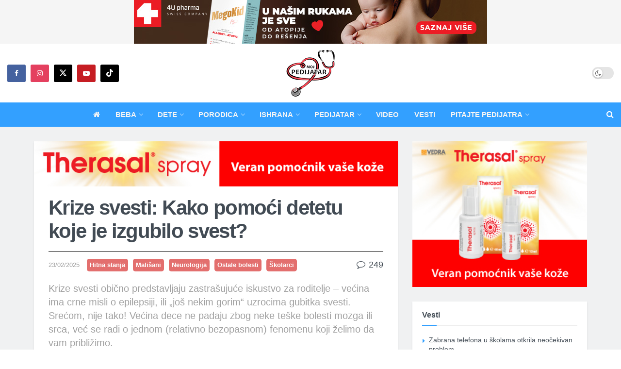

--- FILE ---
content_type: text/html; charset=UTF-8
request_url: https://www.mojpedijatar.co.rs/krize-svesti-padanje-u-nesvest/
body_size: 36053
content:
<!doctype html>
<!--[if lt IE 7]> <html class="no-js lt-ie9 lt-ie8 lt-ie7" lang="sr-RS"> <![endif]-->
<!--[if IE 7]>    <html class="no-js lt-ie9 lt-ie8" lang="sr-RS"> <![endif]-->
<!--[if IE 8]>    <html class="no-js lt-ie9" lang="sr-RS"> <![endif]-->
<!--[if IE 9]>    <html class="no-js lt-ie10" lang="sr-RS"> <![endif]-->
<!--[if gt IE 8]><!--> <html class="no-js" lang="sr-RS"> <!--<![endif]-->
<head>
    <meta http-equiv="Content-Type" content="text/html; charset=UTF-8" />
    <meta name='viewport' content='width=device-width, initial-scale=1, user-scalable=yes' />
    <link rel="profile" href="http://gmpg.org/xfn/11" />
    <link rel="pingback" href="https://www.mojpedijatar.co.rs/xmlrpc.php" />


<!-- Start DFP Code -->

<!-- <script async src="https://securepubads.g.doubleclick.net/tag/js/gpt.js"></script> -->

<!--<script>
  window.googletag = window.googletag || {cmd: []};
  googletag.cmd.push(function() {
    googletag.defineSlot('/114484842/bilbord-mobile', [320, 100], 'div-gpt-ad-1714500765258-0').addService(googletag.pubads());
    googletag.pubads().enableSingleRequest();
    googletag.pubads().collapseEmptyDivs();
    googletag.enableServices();
  });
</script> -->

<!-- <script>
  window.googletag = window.googletag || {cmd: []};
  googletag.cmd.push(function() {
    googletag.defineSlot('/114484842/Billboard', [970, 250], 'div-gpt-ad-1714500830048-0').addService(googletag.pubads());
    googletag.pubads().enableSingleRequest();
    googletag.pubads().collapseEmptyDivs();
    googletag.enableServices();
  });
</script> -->

<!-- <script>
  window.googletag = window.googletag || {cmd: []};
  googletag.cmd.push(function() {
    googletag.defineSlot('/114484842/bilbord-mobile-bottom', [320, 100], 'div-gpt-ad-1716670539532-0').addService(googletag.pubads());
    googletag.pubads().enableSingleRequest();
    googletag.enableServices();
  });
</script> -->

<!-- <script>
  window.googletag = window.googletag || {cmd: []};
  googletag.cmd.push(function() {
    googletag.defineSlot('/114484842/billboard-bottom', [970, 250], 'div-gpt-ad-1716670586821-0').addService(googletag.pubads());
    googletag.pubads().enableSingleRequest();
    googletag.enableServices();
  });
</script> -->


<!-- End DFP Code -->



    <!-- Facebook Pixel Code -->
<script>
!function(f,b,e,v,n,t,s)
{if(f.fbq)return;n=f.fbq=function(){n.callMethod?
n.callMethod.apply(n,arguments):n.queue.push(arguments)};
if(!f._fbq)f._fbq=n;n.push=n;n.loaded=!0;n.version='2.0';
n.queue=[];t=b.createElement(e);t.async=!0;
t.src=v;s=b.getElementsByTagName(e)[0];
s.parentNode.insertBefore(t,s)}(window, document,'script',
'https://connect.facebook.net/en_US/fbevents.js');
fbq('init', '307367610133481');
fbq('track', 'PageView');
</script>
<noscript><img height="1" width="1" style="display:none"
src="https://www.facebook.com/tr?id=307367610133481&ev=PageView&noscript=1"
/></noscript>
<!-- End Facebook Pixel Code -->

    <meta name="theme-color" content="#33a0ff">
             <meta name="msapplication-navbutton-color" content="#33a0ff">
             <meta name="apple-mobile-web-app-status-bar-style" content="#33a0ff"><meta name='robots' content='index, follow, max-image-preview:large, max-snippet:-1, max-video-preview:-1' />
	
				<script type="text/javascript">
			  var jnews_ajax_url = '/?ajax-request=jnews'
			</script>
			<script type="text/javascript">;window.jnews=window.jnews||{},window.jnews.library=window.jnews.library||{},window.jnews.library=function(){"use strict";var e=this;e.win=window,e.doc=document,e.noop=function(){},e.globalBody=e.doc.getElementsByTagName("body")[0],e.globalBody=e.globalBody?e.globalBody:e.doc,e.win.jnewsDataStorage=e.win.jnewsDataStorage||{_storage:new WeakMap,put:function(e,t,n){this._storage.has(e)||this._storage.set(e,new Map),this._storage.get(e).set(t,n)},get:function(e,t){return this._storage.get(e).get(t)},has:function(e,t){return this._storage.has(e)&&this._storage.get(e).has(t)},remove:function(e,t){var n=this._storage.get(e).delete(t);return 0===!this._storage.get(e).size&&this._storage.delete(e),n}},e.windowWidth=function(){return e.win.innerWidth||e.docEl.clientWidth||e.globalBody.clientWidth},e.windowHeight=function(){return e.win.innerHeight||e.docEl.clientHeight||e.globalBody.clientHeight},e.requestAnimationFrame=e.win.requestAnimationFrame||e.win.webkitRequestAnimationFrame||e.win.mozRequestAnimationFrame||e.win.msRequestAnimationFrame||window.oRequestAnimationFrame||function(e){return setTimeout(e,1e3/60)},e.cancelAnimationFrame=e.win.cancelAnimationFrame||e.win.webkitCancelAnimationFrame||e.win.webkitCancelRequestAnimationFrame||e.win.mozCancelAnimationFrame||e.win.msCancelRequestAnimationFrame||e.win.oCancelRequestAnimationFrame||function(e){clearTimeout(e)},e.classListSupport="classList"in document.createElement("_"),e.hasClass=e.classListSupport?function(e,t){return e.classList.contains(t)}:function(e,t){return e.className.indexOf(t)>=0},e.addClass=e.classListSupport?function(t,n){e.hasClass(t,n)||t.classList.add(n)}:function(t,n){e.hasClass(t,n)||(t.className+=" "+n)},e.removeClass=e.classListSupport?function(t,n){e.hasClass(t,n)&&t.classList.remove(n)}:function(t,n){e.hasClass(t,n)&&(t.className=t.className.replace(n,""))},e.objKeys=function(e){var t=[];for(var n in e)Object.prototype.hasOwnProperty.call(e,n)&&t.push(n);return t},e.isObjectSame=function(e,t){var n=!0;return JSON.stringify(e)!==JSON.stringify(t)&&(n=!1),n},e.extend=function(){for(var e,t,n,o=arguments[0]||{},i=1,a=arguments.length;i<a;i++)if(null!==(e=arguments[i]))for(t in e)o!==(n=e[t])&&void 0!==n&&(o[t]=n);return o},e.dataStorage=e.win.jnewsDataStorage,e.isVisible=function(e){return 0!==e.offsetWidth&&0!==e.offsetHeight||e.getBoundingClientRect().length},e.getHeight=function(e){return e.offsetHeight||e.clientHeight||e.getBoundingClientRect().height},e.getWidth=function(e){return e.offsetWidth||e.clientWidth||e.getBoundingClientRect().width},e.supportsPassive=!1;try{var t=Object.defineProperty({},"passive",{get:function(){e.supportsPassive=!0}});"createEvent"in e.doc?e.win.addEventListener("test",null,t):"fireEvent"in e.doc&&e.win.attachEvent("test",null)}catch(e){}e.passiveOption=!!e.supportsPassive&&{passive:!0},e.setStorage=function(e,t){e="jnews-"+e;var n={expired:Math.floor(((new Date).getTime()+432e5)/1e3)};t=Object.assign(n,t);localStorage.setItem(e,JSON.stringify(t))},e.getStorage=function(e){e="jnews-"+e;var t=localStorage.getItem(e);return null!==t&&0<t.length?JSON.parse(localStorage.getItem(e)):{}},e.expiredStorage=function(){var t,n="jnews-";for(var o in localStorage)o.indexOf(n)>-1&&"undefined"!==(t=e.getStorage(o.replace(n,""))).expired&&t.expired<Math.floor((new Date).getTime()/1e3)&&localStorage.removeItem(o)},e.addEvents=function(t,n,o){for(var i in n){var a=["touchstart","touchmove"].indexOf(i)>=0&&!o&&e.passiveOption;"createEvent"in e.doc?t.addEventListener(i,n[i],a):"fireEvent"in e.doc&&t.attachEvent("on"+i,n[i])}},e.removeEvents=function(t,n){for(var o in n)"createEvent"in e.doc?t.removeEventListener(o,n[o]):"fireEvent"in e.doc&&t.detachEvent("on"+o,n[o])},e.triggerEvents=function(t,n,o){var i;o=o||{detail:null};return"createEvent"in e.doc?(!(i=e.doc.createEvent("CustomEvent")||new CustomEvent(n)).initCustomEvent||i.initCustomEvent(n,!0,!1,o),void t.dispatchEvent(i)):"fireEvent"in e.doc?((i=e.doc.createEventObject()).eventType=n,void t.fireEvent("on"+i.eventType,i)):void 0},e.getParents=function(t,n){void 0===n&&(n=e.doc);for(var o=[],i=t.parentNode,a=!1;!a;)if(i){var r=i;r.querySelectorAll(n).length?a=!0:(o.push(r),i=r.parentNode)}else o=[],a=!0;return o},e.forEach=function(e,t,n){for(var o=0,i=e.length;o<i;o++)t.call(n,e[o],o)},e.getText=function(e){return e.innerText||e.textContent},e.setText=function(e,t){var n="object"==typeof t?t.innerText||t.textContent:t;e.innerText&&(e.innerText=n),e.textContent&&(e.textContent=n)},e.httpBuildQuery=function(t){return e.objKeys(t).reduce(function t(n){var o=arguments.length>1&&void 0!==arguments[1]?arguments[1]:null;return function(i,a){var r=n[a];a=encodeURIComponent(a);var s=o?"".concat(o,"[").concat(a,"]"):a;return null==r||"function"==typeof r?(i.push("".concat(s,"=")),i):["number","boolean","string"].includes(typeof r)?(i.push("".concat(s,"=").concat(encodeURIComponent(r))),i):(i.push(e.objKeys(r).reduce(t(r,s),[]).join("&")),i)}}(t),[]).join("&")},e.get=function(t,n,o,i){return o="function"==typeof o?o:e.noop,e.ajax("GET",t,n,o,i)},e.post=function(t,n,o,i){return o="function"==typeof o?o:e.noop,e.ajax("POST",t,n,o,i)},e.ajax=function(t,n,o,i,a){var r=new XMLHttpRequest,s=n,c=e.httpBuildQuery(o);if(t=-1!=["GET","POST"].indexOf(t)?t:"GET",r.open(t,s+("GET"==t?"?"+c:""),!0),"POST"==t&&r.setRequestHeader("Content-type","application/x-www-form-urlencoded"),r.setRequestHeader("X-Requested-With","XMLHttpRequest"),r.onreadystatechange=function(){4===r.readyState&&200<=r.status&&300>r.status&&"function"==typeof i&&i.call(void 0,r.response)},void 0!==a&&!a){return{xhr:r,send:function(){r.send("POST"==t?c:null)}}}return r.send("POST"==t?c:null),{xhr:r}},e.scrollTo=function(t,n,o){function i(e,t,n){this.start=this.position(),this.change=e-this.start,this.currentTime=0,this.increment=20,this.duration=void 0===n?500:n,this.callback=t,this.finish=!1,this.animateScroll()}return Math.easeInOutQuad=function(e,t,n,o){return(e/=o/2)<1?n/2*e*e+t:-n/2*(--e*(e-2)-1)+t},i.prototype.stop=function(){this.finish=!0},i.prototype.move=function(t){e.doc.documentElement.scrollTop=t,e.globalBody.parentNode.scrollTop=t,e.globalBody.scrollTop=t},i.prototype.position=function(){return e.doc.documentElement.scrollTop||e.globalBody.parentNode.scrollTop||e.globalBody.scrollTop},i.prototype.animateScroll=function(){this.currentTime+=this.increment;var t=Math.easeInOutQuad(this.currentTime,this.start,this.change,this.duration);this.move(t),this.currentTime<this.duration&&!this.finish?e.requestAnimationFrame.call(e.win,this.animateScroll.bind(this)):this.callback&&"function"==typeof this.callback&&this.callback()},new i(t,n,o)},e.unwrap=function(t){var n,o=t;e.forEach(t,(function(e,t){n?n+=e:n=e})),o.replaceWith(n)},e.performance={start:function(e){performance.mark(e+"Start")},stop:function(e){performance.mark(e+"End"),performance.measure(e,e+"Start",e+"End")}},e.fps=function(){var t=0,n=0,o=0;!function(){var i=t=0,a=0,r=0,s=document.getElementById("fpsTable"),c=function(t){void 0===document.getElementsByTagName("body")[0]?e.requestAnimationFrame.call(e.win,(function(){c(t)})):document.getElementsByTagName("body")[0].appendChild(t)};null===s&&((s=document.createElement("div")).style.position="fixed",s.style.top="120px",s.style.left="10px",s.style.width="100px",s.style.height="20px",s.style.border="1px solid black",s.style.fontSize="11px",s.style.zIndex="100000",s.style.backgroundColor="white",s.id="fpsTable",c(s));var l=function(){o++,n=Date.now(),(a=(o/(r=(n-t)/1e3)).toPrecision(2))!=i&&(i=a,s.innerHTML=i+"fps"),1<r&&(t=n,o=0),e.requestAnimationFrame.call(e.win,l)};l()}()},e.instr=function(e,t){for(var n=0;n<t.length;n++)if(-1!==e.toLowerCase().indexOf(t[n].toLowerCase()))return!0},e.winLoad=function(t,n){function o(o){if("complete"===e.doc.readyState||"interactive"===e.doc.readyState)return!o||n?setTimeout(t,n||1):t(o),1}o()||e.addEvents(e.win,{load:o})},e.docReady=function(t,n){function o(o){if("complete"===e.doc.readyState||"interactive"===e.doc.readyState)return!o||n?setTimeout(t,n||1):t(o),1}o()||e.addEvents(e.doc,{DOMContentLoaded:o})},e.fireOnce=function(){e.docReady((function(){e.assets=e.assets||[],e.assets.length&&(e.boot(),e.load_assets())}),50)},e.boot=function(){e.length&&e.doc.querySelectorAll("style[media]").forEach((function(e){"not all"==e.getAttribute("media")&&e.removeAttribute("media")}))},e.create_js=function(t,n){var o=e.doc.createElement("script");switch(o.setAttribute("src",t),n){case"defer":o.setAttribute("defer",!0);break;case"async":o.setAttribute("async",!0);break;case"deferasync":o.setAttribute("defer",!0),o.setAttribute("async",!0)}e.globalBody.appendChild(o)},e.load_assets=function(){"object"==typeof e.assets&&e.forEach(e.assets.slice(0),(function(t,n){var o="";t.defer&&(o+="defer"),t.async&&(o+="async"),e.create_js(t.url,o);var i=e.assets.indexOf(t);i>-1&&e.assets.splice(i,1)})),e.assets=jnewsoption.au_scripts=window.jnewsads=[]},e.setCookie=function(e,t,n){var o="";if(n){var i=new Date;i.setTime(i.getTime()+24*n*60*60*1e3),o="; expires="+i.toUTCString()}document.cookie=e+"="+(t||"")+o+"; path=/"},e.getCookie=function(e){for(var t=e+"=",n=document.cookie.split(";"),o=0;o<n.length;o++){for(var i=n[o];" "==i.charAt(0);)i=i.substring(1,i.length);if(0==i.indexOf(t))return i.substring(t.length,i.length)}return null},e.eraseCookie=function(e){document.cookie=e+"=; Path=/; Expires=Thu, 01 Jan 1970 00:00:01 GMT;"},e.docReady((function(){e.globalBody=e.globalBody==e.doc?e.doc.getElementsByTagName("body")[0]:e.globalBody,e.globalBody=e.globalBody?e.globalBody:e.doc})),e.winLoad((function(){e.winLoad((function(){var t=!1;if(void 0!==window.jnewsadmin)if(void 0!==window.file_version_checker){var n=e.objKeys(window.file_version_checker);n.length?n.forEach((function(e){t||"10.0.4"===window.file_version_checker[e]||(t=!0)})):t=!0}else t=!0;t&&(window.jnewsHelper.getMessage(),window.jnewsHelper.getNotice())}),2500)}))},window.jnews.library=new window.jnews.library;</script>
	<!-- This site is optimized with the Yoast SEO plugin v26.0 - https://yoast.com/wordpress/plugins/seo/ -->
	<link media="all" href="https://www.mojpedijatar.co.rs/wp-content/cache/autoptimize/css/autoptimize_c0b1a79535380cded95cbc2fcff00ac1.css" rel="stylesheet"><title>Krize svesti: Kako pomoći detetu koje je izgubilo svest?</title>
	<meta name="description" content="Krize svesti obično predstavljaju zastrašujuće iskustvo za roditelje – većina ima crne misli o epilepsiji, ili &quot;još nekim gorim&quot; uzrocima" />
	<link rel="canonical" href="https://www.mojpedijatar.co.rs/krize-svesti-padanje-u-nesvest/" />
	<link rel="next" href="https://www.mojpedijatar.co.rs/krize-svesti-padanje-u-nesvest/2/" />
	<meta property="og:locale" content="sr_RS" />
	<meta property="og:type" content="article" />
	<meta property="og:title" content="Krize svesti: Kako pomoći detetu koje je izgubilo svest?" />
	<meta property="og:description" content="Krize svesti obično predstavljaju zastrašujuće iskustvo za roditelje – većina ima crne misli o epilepsiji, ili &quot;još nekim gorim&quot; uzrocima" />
	<meta property="og:url" content="https://www.mojpedijatar.co.rs/krize-svesti-padanje-u-nesvest/" />
	<meta property="og:site_name" content="Moj pedijatar" />
	<meta property="article:publisher" content="https://www.facebook.com/Mojpedijatarportal" />
	<meta property="article:published_time" content="2021-06-14T23:00:00+00:00" />
	<meta property="article:modified_time" content="2025-02-23T20:33:18+00:00" />
	<meta property="og:image" content="https://www.mojpedijatar.co.rs/wp-content/uploads/2021/06/krize-svesti-f.jpg" />
	<meta property="og:image:width" content="1500" />
	<meta property="og:image:height" content="844" />
	<meta property="og:image:type" content="image/jpeg" />
	<meta name="author" content="dr Goran Vukomanović" />
	<meta name="twitter:card" content="summary_large_image" />
	<meta name="twitter:creator" content="@mojpedijatar" />
	<meta name="twitter:site" content="@mojpedijatar" />
	<script type="application/ld+json" class="yoast-schema-graph">{"@context":"https://schema.org","@graph":[{"@type":"Article","@id":"https://www.mojpedijatar.co.rs/krize-svesti-padanje-u-nesvest/#article","isPartOf":{"@id":"https://www.mojpedijatar.co.rs/krize-svesti-padanje-u-nesvest/"},"author":{"name":"dr Goran Vukomanović","@id":"https://www.mojpedijatar.co.rs/#/schema/person/eab67d210c1ec42fcee506c7dd6d0468"},"headline":"Krize svesti: Kako pomoći detetu koje je izgubilo svest?","datePublished":"2021-06-14T23:00:00+00:00","dateModified":"2025-02-23T20:33:18+00:00","mainEntityOfPage":{"@id":"https://www.mojpedijatar.co.rs/krize-svesti-padanje-u-nesvest/"},"wordCount":1861,"commentCount":249,"publisher":{"@id":"https://www.mojpedijatar.co.rs/#organization"},"image":{"@id":"https://www.mojpedijatar.co.rs/krize-svesti-padanje-u-nesvest/#primaryimage"},"thumbnailUrl":"https://www.mojpedijatar.co.rs/wp-content/uploads/2021/06/krize-svesti-f.jpg","keywords":["glavobolja","kolabira","kriza svesti","krize svesti","padanje u nesvest","preporuka","sinkopa","vrti se u glavi"],"articleSection":["Hitna stanja","Mališani","Neurologija","Ostale bolesti","Školarci"],"inLanguage":"sr-RS","potentialAction":[{"@type":"CommentAction","name":"Comment","target":["https://www.mojpedijatar.co.rs/krize-svesti-padanje-u-nesvest/#respond"]}]},{"@type":"WebPage","@id":"https://www.mojpedijatar.co.rs/krize-svesti-padanje-u-nesvest/","url":"https://www.mojpedijatar.co.rs/krize-svesti-padanje-u-nesvest/","name":"Krize svesti: Kako pomoći detetu koje je izgubilo svest?","isPartOf":{"@id":"https://www.mojpedijatar.co.rs/#website"},"primaryImageOfPage":{"@id":"https://www.mojpedijatar.co.rs/krize-svesti-padanje-u-nesvest/#primaryimage"},"image":{"@id":"https://www.mojpedijatar.co.rs/krize-svesti-padanje-u-nesvest/#primaryimage"},"thumbnailUrl":"https://www.mojpedijatar.co.rs/wp-content/uploads/2021/06/krize-svesti-f.jpg","datePublished":"2021-06-14T23:00:00+00:00","dateModified":"2025-02-23T20:33:18+00:00","description":"Krize svesti obično predstavljaju zastrašujuće iskustvo za roditelje – većina ima crne misli o epilepsiji, ili \"još nekim gorim\" uzrocima","inLanguage":"sr-RS","potentialAction":[{"@type":"ReadAction","target":["https://www.mojpedijatar.co.rs/krize-svesti-padanje-u-nesvest/"]}]},{"@type":"ImageObject","inLanguage":"sr-RS","@id":"https://www.mojpedijatar.co.rs/krize-svesti-padanje-u-nesvest/#primaryimage","url":"https://www.mojpedijatar.co.rs/wp-content/uploads/2021/06/krize-svesti-f.jpg","contentUrl":"https://www.mojpedijatar.co.rs/wp-content/uploads/2021/06/krize-svesti-f.jpg","width":1500,"height":844,"caption":"Foto: Freepik"},{"@type":"WebSite","@id":"https://www.mojpedijatar.co.rs/#website","url":"https://www.mojpedijatar.co.rs/","name":"Moj pedijatar","description":"Beba, ishrana, načešće bolesti, pitajte pedijatra, temperatura, varičela, dojenje","publisher":{"@id":"https://www.mojpedijatar.co.rs/#organization"},"potentialAction":[{"@type":"SearchAction","target":{"@type":"EntryPoint","urlTemplate":"https://www.mojpedijatar.co.rs/?s={search_term_string}"},"query-input":{"@type":"PropertyValueSpecification","valueRequired":true,"valueName":"search_term_string"}}],"inLanguage":"sr-RS"},{"@type":"Organization","@id":"https://www.mojpedijatar.co.rs/#organization","name":"Moj pedijatar","url":"https://www.mojpedijatar.co.rs/","logo":{"@type":"ImageObject","inLanguage":"sr-RS","@id":"https://www.mojpedijatar.co.rs/#/schema/logo/image/","url":"https://www.mojpedijatar.co.rs/wp-content/uploads/2023/05/moj-pedijatar-logo-SEO.png","contentUrl":"https://www.mojpedijatar.co.rs/wp-content/uploads/2023/05/moj-pedijatar-logo-SEO.png","width":696,"height":696,"caption":"Moj pedijatar"},"image":{"@id":"https://www.mojpedijatar.co.rs/#/schema/logo/image/"},"sameAs":["https://www.facebook.com/Mojpedijatarportal","https://x.com/mojpedijatar"]},{"@type":"Person","@id":"https://www.mojpedijatar.co.rs/#/schema/person/eab67d210c1ec42fcee506c7dd6d0468","name":"dr Goran Vukomanović","image":{"@type":"ImageObject","inLanguage":"sr-RS","@id":"https://www.mojpedijatar.co.rs/#/schema/person/image/","url":"https://www.mojpedijatar.co.rs/wp-content/uploads/2023/05/autor-Goran-Vukomanovic-96x96.jpg","contentUrl":"https://www.mojpedijatar.co.rs/wp-content/uploads/2023/05/autor-Goran-Vukomanovic-96x96.jpg","caption":"dr Goran Vukomanović"},"description":"Biografija ➔ Medicinski fakultet u Beogradu završio 1991. godine. Specijalistički ispit iz pedijatrije položio 1996. godine. Upisao poslediplomske studije iz kardiologije. Magistarsku tezu pod nazivom Neinvazivna procena ventrikularnih ekstrasistola kod dece sa strukturno neoštećenim srcem odbranio 1998. na Medicinskom fakultetu u Beogradu. Uže oblasti rada i istraživanja su pedijatrijska kardiologija, aritmologija, dečja sportska medicina kao i telemedicina. Šef Odseka za poremećaje ritma, elektrofiziologiju i pejsing Univerzitetske dečje klinike. Kao (ko)autor učestvovao u izradi preko 140 naučnih i stručnih radova objavljenih u međunarodnim stručnim časpopisima, zbornicima sa internacionalnih i domaćih kongresa, u domaćim stručnim časopisima, kao i priloga u knjigama i monografijama. Usavršavao se u Kantonspitalu u Baselu, Svajcarska (Prof. dr Wofgang Kiowski) i u Arkansas Children’s Hospital, Little Rock, SAD, (Prof. dr Christopher Erickson). Osnivač je edukacionog projekta \"Zdravo dete\" koji je posvećen edukaciji roditelja i zdravstvenih radnika u primarnoj zdravstvenoj zaštiti sa ciljem očuvanja i unapeđenja zdravlja dece. Oženjen, otac troje dece.","url":"https://www.mojpedijatar.co.rs/author/goran-vukomanovic/"}]}</script>
	<!-- / Yoast SEO plugin. -->


<link href='https://fonts.gstatic.com' crossorigin='anonymous' rel='preconnect' />
<link rel="alternate" type="application/rss+xml" title="Moj pedijatar &raquo; dovod" href="https://www.mojpedijatar.co.rs/feed/" />
<link rel="alternate" type="application/rss+xml" title="Moj pedijatar &raquo; dovod komentara" href="https://www.mojpedijatar.co.rs/comments/feed/" />
<link rel="alternate" type="application/rss+xml" title="Moj pedijatar &raquo; dovod komentara na Krize svesti: Kako pomoći detetu koje je izgubilo svest?" href="https://www.mojpedijatar.co.rs/krize-svesti-padanje-u-nesvest/feed/" />
<!-- mojpedijatar.co.rs is managing ads with Advanced Ads 1.44.1 – https://wpadvancedads.com/ --><!--noptimize--><script id="mojpe-ready">
			window.advanced_ads_ready=function(e,a){a=a||"complete";var d=function(e){return"interactive"===a?"loading"!==e:"complete"===e};d(document.readyState)?e():document.addEventListener("readystatechange",(function(a){d(a.target.readyState)&&e()}),{once:"interactive"===a})},window.advanced_ads_ready_queue=window.advanced_ads_ready_queue||[];		</script>
		<!--/noptimize-->
























<script type="text/javascript" src="https://www.mojpedijatar.co.rs/wp-includes/js/jquery/jquery.min.js" id="jquery-core-js"></script>
<script type="text/javascript" src="https://www.mojpedijatar.co.rs/wp-includes/js/jquery/jquery-migrate.min.js" id="jquery-migrate-js"></script>
<script type="text/javascript" id="collapseomatic-js-js-before">
/* <![CDATA[ */
const com_options = {"colomatduration":"fast","colomatslideEffect":"slideFade","colomatpauseInit":"","colomattouchstart":""}
/* ]]> */
</script>
<script type="text/javascript" src="https://www.mojpedijatar.co.rs/wp-content/cache/autoptimize/js/autoptimize_single_fa0cd89ba95a735e4ba66983059e09de.js" id="collapseomatic-js-js"></script>
<script type="text/javascript" id="advanced-ads-advanced-js-js-extra">
/* <![CDATA[ */
var advads_options = {"blog_id":"1","privacy":{"enabled":false,"state":"not_needed"}};
/* ]]> */
</script>
<script type="text/javascript" src="https://www.mojpedijatar.co.rs/wp-content/plugins/advanced-ads_old/public/assets/js/advanced.min.js" id="advanced-ads-advanced-js-js"></script>
<script type="text/javascript" id="advanced_ads_pro/visitor_conditions-js-extra">
/* <![CDATA[ */
var advanced_ads_pro_visitor_conditions = {"referrer_cookie_name":"advanced_ads_pro_visitor_referrer","referrer_exdays":"365","page_impr_cookie_name":"advanced_ads_page_impressions","page_impr_exdays":"3650"};
/* ]]> */
</script>
<script type="text/javascript" src="https://www.mojpedijatar.co.rs/wp-content/plugins/-advanced-ads-pro/modules/advanced-visitor-conditions/inc/conditions.min.js" id="advanced_ads_pro/visitor_conditions-js"></script>
<script type="text/javascript" src="https://www.mojpedijatar.co.rs/wp-content/cache/autoptimize/js/autoptimize_single_618b7e0574673c2ffa9f5ff5aa134e00.js" id="jnews-google-tag-manager-js" defer></script>
<script type="text/javascript" id="jnews-google-tag-manager-js-after">
/* <![CDATA[ */
				window.addEventListener('DOMContentLoaded', function() {
					(function() {
						window.dataLayer = window.dataLayer || [];
						function gtag(){dataLayer.push(arguments);}
						gtag('js', new Date());
						gtag('config', 'G-X0GHJLYZBB');
					})();
				});
				
/* ]]> */
</script>
<script></script><link rel="https://api.w.org/" href="https://www.mojpedijatar.co.rs/wp-json/" /><link rel="alternate" title="JSON" type="application/json" href="https://www.mojpedijatar.co.rs/wp-json/wp/v2/posts/250" /><link rel="EditURI" type="application/rsd+xml" title="RSD" href="https://www.mojpedijatar.co.rs/xmlrpc.php?rsd" />

<link rel='shortlink' href='https://www.mojpedijatar.co.rs/?p=250' />
<link rel="alternate" title="oEmbed (JSON)" type="application/json+oembed" href="https://www.mojpedijatar.co.rs/wp-json/oembed/1.0/embed?url=https%3A%2F%2Fwww.mojpedijatar.co.rs%2Fkrize-svesti-padanje-u-nesvest%2F" />
<link rel="alternate" title="oEmbed (XML)" type="text/xml+oembed" href="https://www.mojpedijatar.co.rs/wp-json/oembed/1.0/embed?url=https%3A%2F%2Fwww.mojpedijatar.co.rs%2Fkrize-svesti-padanje-u-nesvest%2F&#038;format=xml" />
<script type="text/javascript">
		var advadsCfpQueue = [];
		var advadsCfpAd = function( adID ){
			if ( 'undefined' == typeof advadsProCfp ) { advadsCfpQueue.push( adID ) } else { advadsProCfp.addElement( adID ) }
		};
		</script>
		<meta name="generator" content="Powered by WPBakery Page Builder - drag and drop page builder for WordPress."/>
<script type='application/ld+json'>{"@context":"http:\/\/schema.org","@type":"Organization","@id":"https:\/\/www.mojpedijatar.co.rs\/#organization","url":"https:\/\/www.mojpedijatar.co.rs\/","name":"Moj pedijatar","logo":{"@type":"ImageObject","url":"https:\/\/www.mojpedijatar.co.rs\/wp-content\/uploads\/2023\/01\/mp-logo-2023-300x100-2.png"},"sameAs":["https:\/\/www.facebook.com\/Mojpedijatarportal","https:\/\/www.instagram.com\/moj_pedijatar\/","https:\/\/twitter.com\/mojpedijatar","https:\/\/www.youtube.com\/channel\/UCiI3pPB59uQi112Jcl0oNzQ","https:\/\/www.tiktok.com\/@moj_pedijatar"]}</script>
<script type='application/ld+json'>{"@context":"http:\/\/schema.org","@type":"WebSite","@id":"https:\/\/www.mojpedijatar.co.rs\/#website","url":"https:\/\/www.mojpedijatar.co.rs\/","name":"Moj pedijatar","potentialAction":{"@type":"SearchAction","target":"https:\/\/www.mojpedijatar.co.rs\/?s={search_term_string}","query-input":"required name=search_term_string"}}</script>
<link rel="icon" href="https://www.mojpedijatar.co.rs/wp-content/uploads/2023/05/cropped-autor-mojpedijatar-75x75.png" sizes="32x32" />
<link rel="icon" href="https://www.mojpedijatar.co.rs/wp-content/uploads/2023/05/cropped-autor-mojpedijatar-200x200.png" sizes="192x192" />
<link rel="apple-touch-icon" href="https://www.mojpedijatar.co.rs/wp-content/uploads/2023/05/cropped-autor-mojpedijatar-200x200.png" />
<meta name="msapplication-TileImage" content="https://www.mojpedijatar.co.rs/wp-content/uploads/2023/05/cropped-autor-mojpedijatar-350x350.png" />
		
		<noscript><style> .wpb_animate_when_almost_visible { opacity: 1; }</style></noscript></head>
<body class="wp-singular post-template-default single single-post postid-250 single-format-standard wp-embed-responsive wp-theme-jnews wp-child-theme-jnews-child jeg_toggle_light jeg_single_tpl_1 jnews jnews_boxed_container jnews_boxed_container_shadow jsc_normal wpb-js-composer js-comp-ver-8.5 vc_responsive">

    
    
    <div class="jeg_ad jeg_ad_top jnews_header_top_ads">
        <div class='ads-wrapper  '><div class='ads_shortcode'><a href="https://www.4upharma.com/sr/product/megakid-for-you/27/" target="_blank"><img src="https://www.mojpedijatar.co.rs/wp-content/uploads/2021/10/MegaKid-728x90-sep25-v2.jpg" alt=""  width="728" height="90"   /></a></div></div>    </div>

    <!-- The Main Wrapper
    ============================================= -->
    <div class="jeg_viewport">

        
        <div class="jeg_header_wrapper">
            <div class="jeg_header_instagram_wrapper">
    </div>

<!-- HEADER -->
<div class="jeg_header full">
    <div class="jeg_midbar jeg_container jeg_navbar_wrapper normal">
    <div class="container">
        <div class="jeg_nav_row">
            
                <div class="jeg_nav_col jeg_nav_left jeg_nav_grow">
                    <div class="item_wrap jeg_nav_alignleft">
                        			<div
				class="jeg_nav_item socials_widget jeg_social_icon_block rounded">
				<a href="https://www.facebook.com/Mojpedijatarportal" target='_blank' rel='external noopener nofollow'  aria-label="Find us on Facebook" class="jeg_facebook"><i class="fa fa-facebook"></i> </a><a href="https://www.instagram.com/moj_pedijatar/" target='_blank' rel='external noopener nofollow'  aria-label="Find us on Instagram" class="jeg_instagram"><i class="fa fa-instagram"></i> </a><a href="https://twitter.com/mojpedijatar" target='_blank' rel='external noopener nofollow'  aria-label="Find us on Twitter" class="jeg_twitter"><i class="fa fa-twitter"><span class="jeg-icon icon-twitter"><svg xmlns="http://www.w3.org/2000/svg" height="1em" viewBox="0 0 512 512"><!--! Font Awesome Free 6.4.2 by @fontawesome - https://fontawesome.com License - https://fontawesome.com/license (Commercial License) Copyright 2023 Fonticons, Inc. --><path d="M389.2 48h70.6L305.6 224.2 487 464H345L233.7 318.6 106.5 464H35.8L200.7 275.5 26.8 48H172.4L272.9 180.9 389.2 48zM364.4 421.8h39.1L151.1 88h-42L364.4 421.8z"/></svg></span></i> </a><a href="https://www.youtube.com/channel/UCiI3pPB59uQi112Jcl0oNzQ" target='_blank' rel='external noopener nofollow'  aria-label="Find us on Youtube" class="jeg_youtube"><i class="fa fa-youtube-play"></i> </a><a href="https://www.tiktok.com/@moj_pedijatar" target='_blank' rel='external noopener nofollow'  aria-label="Find us on TikTok" class="jeg_tiktok"><span class="jeg-icon icon-tiktok"><svg xmlns="http://www.w3.org/2000/svg" height="1em" viewBox="0 0 448 512"><!--! Font Awesome Free 6.4.2 by @fontawesome - https://fontawesome.com License - https://fontawesome.com/license (Commercial License) Copyright 2023 Fonticons, Inc. --><path d="M448,209.91a210.06,210.06,0,0,1-122.77-39.25V349.38A162.55,162.55,0,1,1,185,188.31V278.2a74.62,74.62,0,1,0,52.23,71.18V0l88,0a121.18,121.18,0,0,0,1.86,22.17h0A122.18,122.18,0,0,0,381,102.39a121.43,121.43,0,0,0,67,20.14Z"/></svg></span> </a>			</div>
			                    </div>
                </div>

                
                <div class="jeg_nav_col jeg_nav_center jeg_nav_normal">
                    <div class="item_wrap jeg_nav_aligncenter">
                        <div class="jeg_nav_item jeg_logo jeg_desktop_logo">
			<div class="site-title">
			<a href="https://www.mojpedijatar.co.rs/" aria-label="Visit Homepage" style="padding: 0px 0px 0px 0px;">
				<img class='jeg_logo_img' src="https://www.mojpedijatar.co.rs/wp-content/uploads/2023/01/mp-logo-2023-300x100-2.png"  alt="Moj pedijatar"data-light-src="https://www.mojpedijatar.co.rs/wp-content/uploads/2023/01/mp-logo-2023-300x100-2.png" data-light-srcset="https://www.mojpedijatar.co.rs/wp-content/uploads/2023/01/mp-logo-2023-300x100-2.png 1x,  2x" data-dark-src="https://www.mojpedijatar.co.rs/wp-content/uploads/2023/05/mp-logo-2023-300x100-2-W.png" data-dark-srcset="https://www.mojpedijatar.co.rs/wp-content/uploads/2023/05/mp-logo-2023-300x100-2-W.png 1x,  2x"width="300" height="100">			</a>
		</div>
	</div>
                    </div>
                </div>

                
                <div class="jeg_nav_col jeg_nav_right jeg_nav_grow">
                    <div class="item_wrap jeg_nav_alignright">
                        <div class="jeg_nav_item jeg_dark_mode">
                    <label class="dark_mode_switch">
                        <input aria-label="Dark mode toogle" type="checkbox" class="jeg_dark_mode_toggle" >
                        <span class="slider round"></span>
                    </label>
                 </div>                    </div>
                </div>

                        </div>
    </div>
</div><div class="jeg_bottombar jeg_navbar jeg_container jeg_navbar_wrapper  jeg_navbar_dark">
    <div class="container">
        <div class="jeg_nav_row">
            
                <div class="jeg_nav_col jeg_nav_left jeg_nav_grow">
                    <div class="item_wrap jeg_nav_alignleft">
                                            </div>
                </div>

                
                <div class="jeg_nav_col jeg_nav_center jeg_nav_normal">
                    <div class="item_wrap jeg_nav_aligncenter">
                        <div class="jeg_nav_item jeg_main_menu_wrapper">
<div class="jeg_mainmenu_wrap"><ul class="jeg_menu jeg_main_menu jeg_menu_style_2" data-animation="animate"><li id="menu-item-63943" class="menu-item menu-item-type-post_type menu-item-object-page menu-item-home menu-item-63943 bgnav" data-item-row="default" ><a href="https://www.mojpedijatar.co.rs/"><i class="jeg_font_menu fa fa-home"></i></a></li>
<li id="menu-item-54911" class="menu-item menu-item-type-taxonomy menu-item-object-category menu-item-has-children menu-item-54911 bgnav" data-item-row="default" ><a href="https://www.mojpedijatar.co.rs/category/beba/">Beba</a>
<ul class="sub-menu">
	<li id="menu-item-54912" class="menu-item menu-item-type-taxonomy menu-item-object-category menu-item-54912 bgnav" data-item-row="default" ><a href="https://www.mojpedijatar.co.rs/category/beba/beba-od-0-6-mesci/">0-6 m</a></li>
	<li id="menu-item-54914" class="menu-item menu-item-type-taxonomy menu-item-object-category menu-item-54914 bgnav" data-item-row="default" ><a href="https://www.mojpedijatar.co.rs/category/beba/beba-od-6-12-meseci/">6-12 m</a></li>
	<li id="menu-item-54913" class="menu-item menu-item-type-taxonomy menu-item-object-category menu-item-54913 bgnav" data-item-row="default" ><a href="https://www.mojpedijatar.co.rs/category/beba/beba-od-12-24-meseca/">12-24 m</a></li>
	<li id="menu-item-54915" class="menu-item menu-item-type-taxonomy menu-item-object-category menu-item-54915 bgnav" data-item-row="default" ><a href="https://www.mojpedijatar.co.rs/category/beba/dojenje/">Dojenje</a></li>
	<li id="menu-item-54916" class="menu-item menu-item-type-taxonomy menu-item-object-category menu-item-54916 bgnav" data-item-row="default" ><a href="https://www.mojpedijatar.co.rs/category/beba/razvojne-tabele-beba/">Razvojne tabele</a></li>
</ul>
</li>
<li id="menu-item-54917" class="menu-item menu-item-type-taxonomy menu-item-object-category current-post-ancestor menu-item-has-children menu-item-54917 bgnav" data-item-row="default" ><a href="https://www.mojpedijatar.co.rs/category/dete/">Dete</a>
<ul class="sub-menu">
	<li id="menu-item-54918" class="menu-item menu-item-type-taxonomy menu-item-object-category current-post-ancestor current-menu-parent current-post-parent menu-item-54918 bgnav" data-item-row="default" ><a href="https://www.mojpedijatar.co.rs/category/dete/malisani/">Mališani</a></li>
	<li id="menu-item-54920" class="menu-item menu-item-type-taxonomy menu-item-object-category current-post-ancestor current-menu-parent current-post-parent menu-item-54920 bgnav" data-item-row="default" ><a href="https://www.mojpedijatar.co.rs/category/dete/skolarci/">Školarci</a></li>
	<li id="menu-item-54922" class="menu-item menu-item-type-taxonomy menu-item-object-category menu-item-54922 bgnav" data-item-row="default" ><a href="https://www.mojpedijatar.co.rs/category/dete/tinejdzer/">Tinejdžer</a></li>
	<li id="menu-item-54921" class="menu-item menu-item-type-taxonomy menu-item-object-category menu-item-54921 bgnav" data-item-row="default" ><a href="https://www.mojpedijatar.co.rs/category/dete/sport/">Sport</a></li>
	<li id="menu-item-54919" class="menu-item menu-item-type-taxonomy menu-item-object-category menu-item-54919 bgnav" data-item-row="default" ><a href="https://www.mojpedijatar.co.rs/category/dete/razvojne-tabele-dete/">Razvojne tabele</a></li>
</ul>
</li>
<li id="menu-item-45086" class="menu-item menu-item-type-taxonomy menu-item-object-category menu-item-has-children menu-item-45086 bgnav" data-item-row="default" ><a href="https://www.mojpedijatar.co.rs/category/porodica/">Porodica</a>
<ul class="sub-menu">
	<li id="menu-item-45096" class="menu-item menu-item-type-taxonomy menu-item-object-category menu-item-45096 bgnav" data-item-row="default" ><a href="https://www.mojpedijatar.co.rs/category/porodica/roditeljstvo/">Roditeljstvo</a></li>
	<li id="menu-item-45130" class="menu-item menu-item-type-taxonomy menu-item-object-category menu-item-45130 bgnav" data-item-row="default" ><a href="https://www.mojpedijatar.co.rs/category/porodica/skola-porodica/">Škola</a></li>
	<li id="menu-item-45097" class="menu-item menu-item-type-taxonomy menu-item-object-category menu-item-45097 bgnav" data-item-row="default" ><a href="https://www.mojpedijatar.co.rs/category/porodica/zimovanje/">Zimovanje</a></li>
	<li id="menu-item-45095" class="menu-item menu-item-type-taxonomy menu-item-object-category menu-item-45095 bgnav" data-item-row="default" ><a href="https://www.mojpedijatar.co.rs/category/porodica/letovanje/">Letovanje</a></li>
	<li id="menu-item-45128" class="menu-item menu-item-type-taxonomy menu-item-object-category menu-item-45128 bgnav" data-item-row="default" ><a href="https://www.mojpedijatar.co.rs/category/porodica/praznici-porodica/">Praznici</a></li>
	<li id="menu-item-55547" class="menu-item menu-item-type-taxonomy menu-item-object-category menu-item-55547 bgnav" data-item-row="default" ><a href="https://www.mojpedijatar.co.rs/category/porodica/kreativno-uradi-sam/">Kreativno / Uradi sam</a></li>
</ul>
</li>
<li id="menu-item-45084" class="menu-item menu-item-type-taxonomy menu-item-object-category menu-item-has-children menu-item-45084 bgnav" data-item-row="default" ><a href="https://www.mojpedijatar.co.rs/category/ishrana/">Ishrana</a>
<ul class="sub-menu">
	<li id="menu-item-45099" class="menu-item menu-item-type-taxonomy menu-item-object-category menu-item-45099 bgnav" data-item-row="default" ><a href="https://www.mojpedijatar.co.rs/category/ishrana/nemlecna-hrana/">Nemlečna hrana</a></li>
	<li id="menu-item-45100" class="menu-item menu-item-type-taxonomy menu-item-object-category menu-item-45100 bgnav" data-item-row="default" ><a href="https://www.mojpedijatar.co.rs/category/ishrana/vitamini-i-minerali/">Vitamini i minerali</a></li>
	<li id="menu-item-45098" class="menu-item menu-item-type-taxonomy menu-item-object-category menu-item-45098 bgnav" data-item-row="default" ><a href="https://www.mojpedijatar.co.rs/category/ishrana/namirnice/">Namirnice</a></li>
	<li id="menu-item-45129" class="menu-item menu-item-type-taxonomy menu-item-object-category menu-item-45129 bgnav" data-item-row="default" ><a href="https://www.mojpedijatar.co.rs/category/ishrana/recepti-ishrana/">Recepti</a></li>
</ul>
</li>
<li id="menu-item-45082" class="menu-item menu-item-type-taxonomy menu-item-object-category current-post-ancestor menu-item-has-children menu-item-45082 bgnav" data-item-row="default" ><a href="https://www.mojpedijatar.co.rs/category/pedijatar/">Pedijatar</a>
<ul class="sub-menu">
	<li id="menu-item-54923" class="menu-item menu-item-type-taxonomy menu-item-object-category current-post-ancestor menu-item-has-children menu-item-54923 bgnav" data-item-row="default" ><a href="https://www.mojpedijatar.co.rs/category/pedijatar/najcesce-bolesti/">Najčešće bolesti</a>
	<ul class="sub-menu">
		<li id="menu-item-54924" class="menu-item menu-item-type-taxonomy menu-item-object-category menu-item-54924 bgnav" data-item-row="default" ><a href="https://www.mojpedijatar.co.rs/category/pedijatar/najcesce-bolesti/alergije/">Alergije</a></li>
		<li id="menu-item-54925" class="menu-item menu-item-type-taxonomy menu-item-object-category menu-item-54925 bgnav" data-item-row="default" ><a href="https://www.mojpedijatar.co.rs/category/pedijatar/najcesce-bolesti/decja-hirurgija/">Dečja hirurgija</a></li>
		<li id="menu-item-54926" class="menu-item menu-item-type-taxonomy menu-item-object-category menu-item-54926 bgnav" data-item-row="default" ><a href="https://www.mojpedijatar.co.rs/category/pedijatar/najcesce-bolesti/digestivni-trakt/">Digestivni trakt</a></li>
		<li id="menu-item-54927" class="menu-item menu-item-type-taxonomy menu-item-object-category menu-item-54927 bgnav" data-item-row="default" ><a href="https://www.mojpedijatar.co.rs/category/pedijatar/najcesce-bolesti/infektivne-bolesti/">Infektivne bolesti</a></li>
		<li id="menu-item-54928" class="menu-item menu-item-type-taxonomy menu-item-object-category menu-item-54928 bgnav" data-item-row="default" ><a href="https://www.mojpedijatar.co.rs/category/pedijatar/najcesce-bolesti/kardiologija/">Kardiologija</a></li>
		<li id="menu-item-54929" class="menu-item menu-item-type-taxonomy menu-item-object-category menu-item-54929 bgnav" data-item-row="default" ><a href="https://www.mojpedijatar.co.rs/category/pedijatar/najcesce-bolesti/korona-virus-covid19/">Korona virus COVID19</a></li>
		<li id="menu-item-54930" class="menu-item menu-item-type-taxonomy menu-item-object-category menu-item-54930 bgnav" data-item-row="default" ><a href="https://www.mojpedijatar.co.rs/category/pedijatar/najcesce-bolesti/logoped/">Logoped</a></li>
		<li id="menu-item-54931" class="menu-item menu-item-type-taxonomy menu-item-object-category menu-item-54931 bgnav" data-item-row="default" ><a href="https://www.mojpedijatar.co.rs/category/pedijatar/najcesce-bolesti/neurohirurgija/">Neurohirurgija</a></li>
		<li id="menu-item-54932" class="menu-item menu-item-type-taxonomy menu-item-object-category menu-item-54932 bgnav" data-item-row="default" ><a href="https://www.mojpedijatar.co.rs/category/pedijatar/najcesce-bolesti/orl/">ORL</a></li>
		<li id="menu-item-54934" class="menu-item menu-item-type-taxonomy menu-item-object-category menu-item-54934 bgnav" data-item-row="default" ><a href="https://www.mojpedijatar.co.rs/category/pedijatar/najcesce-bolesti/psihologija/">Psihologija</a></li>
		<li id="menu-item-54935" class="menu-item menu-item-type-taxonomy menu-item-object-category menu-item-54935 bgnav" data-item-row="default" ><a href="https://www.mojpedijatar.co.rs/category/pedijatar/najcesce-bolesti/respiratorni-sistem/">Respiratorni sistem</a></li>
		<li id="menu-item-54936" class="menu-item menu-item-type-taxonomy menu-item-object-category menu-item-54936 bgnav" data-item-row="default" ><a href="https://www.mojpedijatar.co.rs/category/pedijatar/najcesce-bolesti/stomatologija/">Stomatologija</a></li>
		<li id="menu-item-54933" class="menu-item menu-item-type-taxonomy menu-item-object-category current-post-ancestor current-menu-parent current-post-parent menu-item-54933 bgnav" data-item-row="default" ><a href="https://www.mojpedijatar.co.rs/category/pedijatar/najcesce-bolesti/ostale-bolesti/">Ostale bolesti</a></li>
	</ul>
</li>
	<li id="menu-item-45085" class="menu-item menu-item-type-taxonomy menu-item-object-category menu-item-45085 bgnav" data-item-row="default" ><a href="https://www.mojpedijatar.co.rs/category/pedijatar/simptomi/">Simptomi</a></li>
	<li id="menu-item-45113" class="menu-item menu-item-type-taxonomy menu-item-object-category menu-item-45113 bgnav" data-item-row="default" ><a href="https://www.mojpedijatar.co.rs/category/pedijatar/lekovi/">Lekovi</a></li>
	<li id="menu-item-45115" class="menu-item menu-item-type-taxonomy menu-item-object-category menu-item-45115 bgnav" data-item-row="default" ><a href="https://www.mojpedijatar.co.rs/category/pedijatar/vakcine/">Vakcine</a></li>
	<li id="menu-item-45112" class="menu-item menu-item-type-taxonomy menu-item-object-category menu-item-45112 bgnav" data-item-row="default" ><a href="https://www.mojpedijatar.co.rs/category/pedijatar/laboratorija/">Laboratorija</a></li>
	<li id="menu-item-45134" class="menu-item menu-item-type-taxonomy menu-item-object-category current-post-ancestor current-menu-parent current-post-parent menu-item-45134 bgnav" data-item-row="default" ><a href="https://www.mojpedijatar.co.rs/category/pedijatar/hitna-stanja/">Hitna stanja</a></li>
	<li id="menu-item-45114" class="menu-item menu-item-type-taxonomy menu-item-object-category menu-item-45114 bgnav" data-item-row="default" ><a href="https://www.mojpedijatar.co.rs/category/pedijatar/medicina/">Zanimljivosti iz medicine</a></li>
</ul>
</li>
<li id="menu-item-45138" class="menu-item menu-item-type-taxonomy menu-item-object-category menu-item-45138 bgnav" data-item-row="default" ><a href="https://www.mojpedijatar.co.rs/category/video/">Video</a></li>
<li id="menu-item-45087" class="menu-item menu-item-type-taxonomy menu-item-object-category menu-item-45087 bgnav" data-item-row="default" ><a href="https://www.mojpedijatar.co.rs/category/vesti/">Vesti</a></li>
<li id="menu-item-45088" class="menu-item menu-item-type-post_type menu-item-object-page menu-item-has-children menu-item-45088 bgnav" data-item-row="default" ><a href="https://www.mojpedijatar.co.rs/pitajte-pedijatra/">Pitajte pedijatra</a>
<ul class="sub-menu">
	<li id="menu-item-55057" class="menu-item menu-item-type-post_type menu-item-object-page menu-item-55057 bgnav" data-item-row="default" ><a href="https://www.mojpedijatar.co.rs/pitajte-pedijatra/">Postavite pitanje pedijatru</a></li>
	<li id="menu-item-55146" class="menu-item menu-item-type-post_type menu-item-object-page menu-item-55146 bgnav" data-item-row="default" ><a href="https://www.mojpedijatar.co.rs/vasa-pitanja/">Najnovija pitanja</a></li>
	<li id="menu-item-55056" class="menu-item menu-item-type-post_type menu-item-object-page menu-item-55056 bgnav" data-item-row="default" ><a href="https://www.mojpedijatar.co.rs/pretraga-pitanja-i-odgovora/">Pretraga pitanja i odgovora</a></li>
</ul>
</li>
</ul></div></div>
                    </div>
                </div>

                
                <div class="jeg_nav_col jeg_nav_right jeg_nav_grow">
                    <div class="item_wrap jeg_nav_alignright">
                        <!-- Search Icon -->
<div class="jeg_nav_item jeg_search_wrapper search_icon jeg_search_popup_expand">
    <a href="#" class="jeg_search_toggle" aria-label="Search Button"><i class="fa fa-search"></i></a>
    <form action="https://www.mojpedijatar.co.rs/" method="get" class="jeg_search_form" target="_top">
    <input name="s" class="jeg_search_input" placeholder="Pretraga..." type="text" value="" autocomplete="off">
	<button aria-label="Search Button" type="submit" class="jeg_search_button btn"><i class="fa fa-search"></i></button>
</form>
<!-- jeg_search_hide with_result no_result -->
<div class="jeg_search_result jeg_search_hide with_result">
    <div class="search-result-wrapper">
    </div>
    <div class="search-link search-noresult">
        No Result    </div>
    <div class="search-link search-all-button">
        <i class="fa fa-search"></i> View All Result    </div>
</div></div>                    </div>
                </div>

                        </div>
    </div>
</div></div><!-- /.jeg_header -->        </div>

        <div class="jeg_header_sticky">
            <div class="sticky_blankspace"></div>
<div class="jeg_header full">
    <div class="jeg_container">
        <div data-mode="scroll" class="jeg_stickybar jeg_navbar jeg_navbar_wrapper  jeg_navbar_shadow jeg_navbar_normal">
            <div class="container">
    <div class="jeg_nav_row">
        
            <div class="jeg_nav_col jeg_nav_left jeg_nav_grow">
                <div class="item_wrap jeg_nav_alignleft">
                    <div class="jeg_nav_item jeg_logo">
    <div class="site-title">
		<a href="https://www.mojpedijatar.co.rs/" aria-label="Visit Homepage">
    	    <img class='jeg_logo_img' src="https://www.mojpedijatar.co.rs/wp-content/uploads/2023/01/mp-logo-2023-300x100-1.png"  alt="Moj pedijatar"data-light-src="https://www.mojpedijatar.co.rs/wp-content/uploads/2023/01/mp-logo-2023-300x100-1.png" data-light-srcset="https://www.mojpedijatar.co.rs/wp-content/uploads/2023/01/mp-logo-2023-300x100-1.png 1x,  2x" data-dark-src="https://www.mojpedijatar.co.rs/wp-content/uploads/2023/05/mp-logo-2023-300x100-2-W.png" data-dark-srcset="https://www.mojpedijatar.co.rs/wp-content/uploads/2023/05/mp-logo-2023-300x100-2-W.png 1x,  2x"width="300" height="100">    	</a>
    </div>
</div>                </div>
            </div>

            
            <div class="jeg_nav_col jeg_nav_center jeg_nav_normal">
                <div class="item_wrap jeg_nav_aligncenter">
                    <div class="jeg_nav_item jeg_main_menu_wrapper">
<div class="jeg_mainmenu_wrap"><ul class="jeg_menu jeg_main_menu jeg_menu_style_2" data-animation="animate"><li id="menu-item-63943" class="menu-item menu-item-type-post_type menu-item-object-page menu-item-home menu-item-63943 bgnav" data-item-row="default" ><a href="https://www.mojpedijatar.co.rs/"><i class="jeg_font_menu fa fa-home"></i></a></li>
<li id="menu-item-54911" class="menu-item menu-item-type-taxonomy menu-item-object-category menu-item-has-children menu-item-54911 bgnav" data-item-row="default" ><a href="https://www.mojpedijatar.co.rs/category/beba/">Beba</a>
<ul class="sub-menu">
	<li id="menu-item-54912" class="menu-item menu-item-type-taxonomy menu-item-object-category menu-item-54912 bgnav" data-item-row="default" ><a href="https://www.mojpedijatar.co.rs/category/beba/beba-od-0-6-mesci/">0-6 m</a></li>
	<li id="menu-item-54914" class="menu-item menu-item-type-taxonomy menu-item-object-category menu-item-54914 bgnav" data-item-row="default" ><a href="https://www.mojpedijatar.co.rs/category/beba/beba-od-6-12-meseci/">6-12 m</a></li>
	<li id="menu-item-54913" class="menu-item menu-item-type-taxonomy menu-item-object-category menu-item-54913 bgnav" data-item-row="default" ><a href="https://www.mojpedijatar.co.rs/category/beba/beba-od-12-24-meseca/">12-24 m</a></li>
	<li id="menu-item-54915" class="menu-item menu-item-type-taxonomy menu-item-object-category menu-item-54915 bgnav" data-item-row="default" ><a href="https://www.mojpedijatar.co.rs/category/beba/dojenje/">Dojenje</a></li>
	<li id="menu-item-54916" class="menu-item menu-item-type-taxonomy menu-item-object-category menu-item-54916 bgnav" data-item-row="default" ><a href="https://www.mojpedijatar.co.rs/category/beba/razvojne-tabele-beba/">Razvojne tabele</a></li>
</ul>
</li>
<li id="menu-item-54917" class="menu-item menu-item-type-taxonomy menu-item-object-category current-post-ancestor menu-item-has-children menu-item-54917 bgnav" data-item-row="default" ><a href="https://www.mojpedijatar.co.rs/category/dete/">Dete</a>
<ul class="sub-menu">
	<li id="menu-item-54918" class="menu-item menu-item-type-taxonomy menu-item-object-category current-post-ancestor current-menu-parent current-post-parent menu-item-54918 bgnav" data-item-row="default" ><a href="https://www.mojpedijatar.co.rs/category/dete/malisani/">Mališani</a></li>
	<li id="menu-item-54920" class="menu-item menu-item-type-taxonomy menu-item-object-category current-post-ancestor current-menu-parent current-post-parent menu-item-54920 bgnav" data-item-row="default" ><a href="https://www.mojpedijatar.co.rs/category/dete/skolarci/">Školarci</a></li>
	<li id="menu-item-54922" class="menu-item menu-item-type-taxonomy menu-item-object-category menu-item-54922 bgnav" data-item-row="default" ><a href="https://www.mojpedijatar.co.rs/category/dete/tinejdzer/">Tinejdžer</a></li>
	<li id="menu-item-54921" class="menu-item menu-item-type-taxonomy menu-item-object-category menu-item-54921 bgnav" data-item-row="default" ><a href="https://www.mojpedijatar.co.rs/category/dete/sport/">Sport</a></li>
	<li id="menu-item-54919" class="menu-item menu-item-type-taxonomy menu-item-object-category menu-item-54919 bgnav" data-item-row="default" ><a href="https://www.mojpedijatar.co.rs/category/dete/razvojne-tabele-dete/">Razvojne tabele</a></li>
</ul>
</li>
<li id="menu-item-45086" class="menu-item menu-item-type-taxonomy menu-item-object-category menu-item-has-children menu-item-45086 bgnav" data-item-row="default" ><a href="https://www.mojpedijatar.co.rs/category/porodica/">Porodica</a>
<ul class="sub-menu">
	<li id="menu-item-45096" class="menu-item menu-item-type-taxonomy menu-item-object-category menu-item-45096 bgnav" data-item-row="default" ><a href="https://www.mojpedijatar.co.rs/category/porodica/roditeljstvo/">Roditeljstvo</a></li>
	<li id="menu-item-45130" class="menu-item menu-item-type-taxonomy menu-item-object-category menu-item-45130 bgnav" data-item-row="default" ><a href="https://www.mojpedijatar.co.rs/category/porodica/skola-porodica/">Škola</a></li>
	<li id="menu-item-45097" class="menu-item menu-item-type-taxonomy menu-item-object-category menu-item-45097 bgnav" data-item-row="default" ><a href="https://www.mojpedijatar.co.rs/category/porodica/zimovanje/">Zimovanje</a></li>
	<li id="menu-item-45095" class="menu-item menu-item-type-taxonomy menu-item-object-category menu-item-45095 bgnav" data-item-row="default" ><a href="https://www.mojpedijatar.co.rs/category/porodica/letovanje/">Letovanje</a></li>
	<li id="menu-item-45128" class="menu-item menu-item-type-taxonomy menu-item-object-category menu-item-45128 bgnav" data-item-row="default" ><a href="https://www.mojpedijatar.co.rs/category/porodica/praznici-porodica/">Praznici</a></li>
	<li id="menu-item-55547" class="menu-item menu-item-type-taxonomy menu-item-object-category menu-item-55547 bgnav" data-item-row="default" ><a href="https://www.mojpedijatar.co.rs/category/porodica/kreativno-uradi-sam/">Kreativno / Uradi sam</a></li>
</ul>
</li>
<li id="menu-item-45084" class="menu-item menu-item-type-taxonomy menu-item-object-category menu-item-has-children menu-item-45084 bgnav" data-item-row="default" ><a href="https://www.mojpedijatar.co.rs/category/ishrana/">Ishrana</a>
<ul class="sub-menu">
	<li id="menu-item-45099" class="menu-item menu-item-type-taxonomy menu-item-object-category menu-item-45099 bgnav" data-item-row="default" ><a href="https://www.mojpedijatar.co.rs/category/ishrana/nemlecna-hrana/">Nemlečna hrana</a></li>
	<li id="menu-item-45100" class="menu-item menu-item-type-taxonomy menu-item-object-category menu-item-45100 bgnav" data-item-row="default" ><a href="https://www.mojpedijatar.co.rs/category/ishrana/vitamini-i-minerali/">Vitamini i minerali</a></li>
	<li id="menu-item-45098" class="menu-item menu-item-type-taxonomy menu-item-object-category menu-item-45098 bgnav" data-item-row="default" ><a href="https://www.mojpedijatar.co.rs/category/ishrana/namirnice/">Namirnice</a></li>
	<li id="menu-item-45129" class="menu-item menu-item-type-taxonomy menu-item-object-category menu-item-45129 bgnav" data-item-row="default" ><a href="https://www.mojpedijatar.co.rs/category/ishrana/recepti-ishrana/">Recepti</a></li>
</ul>
</li>
<li id="menu-item-45082" class="menu-item menu-item-type-taxonomy menu-item-object-category current-post-ancestor menu-item-has-children menu-item-45082 bgnav" data-item-row="default" ><a href="https://www.mojpedijatar.co.rs/category/pedijatar/">Pedijatar</a>
<ul class="sub-menu">
	<li id="menu-item-54923" class="menu-item menu-item-type-taxonomy menu-item-object-category current-post-ancestor menu-item-has-children menu-item-54923 bgnav" data-item-row="default" ><a href="https://www.mojpedijatar.co.rs/category/pedijatar/najcesce-bolesti/">Najčešće bolesti</a>
	<ul class="sub-menu">
		<li id="menu-item-54924" class="menu-item menu-item-type-taxonomy menu-item-object-category menu-item-54924 bgnav" data-item-row="default" ><a href="https://www.mojpedijatar.co.rs/category/pedijatar/najcesce-bolesti/alergije/">Alergije</a></li>
		<li id="menu-item-54925" class="menu-item menu-item-type-taxonomy menu-item-object-category menu-item-54925 bgnav" data-item-row="default" ><a href="https://www.mojpedijatar.co.rs/category/pedijatar/najcesce-bolesti/decja-hirurgija/">Dečja hirurgija</a></li>
		<li id="menu-item-54926" class="menu-item menu-item-type-taxonomy menu-item-object-category menu-item-54926 bgnav" data-item-row="default" ><a href="https://www.mojpedijatar.co.rs/category/pedijatar/najcesce-bolesti/digestivni-trakt/">Digestivni trakt</a></li>
		<li id="menu-item-54927" class="menu-item menu-item-type-taxonomy menu-item-object-category menu-item-54927 bgnav" data-item-row="default" ><a href="https://www.mojpedijatar.co.rs/category/pedijatar/najcesce-bolesti/infektivne-bolesti/">Infektivne bolesti</a></li>
		<li id="menu-item-54928" class="menu-item menu-item-type-taxonomy menu-item-object-category menu-item-54928 bgnav" data-item-row="default" ><a href="https://www.mojpedijatar.co.rs/category/pedijatar/najcesce-bolesti/kardiologija/">Kardiologija</a></li>
		<li id="menu-item-54929" class="menu-item menu-item-type-taxonomy menu-item-object-category menu-item-54929 bgnav" data-item-row="default" ><a href="https://www.mojpedijatar.co.rs/category/pedijatar/najcesce-bolesti/korona-virus-covid19/">Korona virus COVID19</a></li>
		<li id="menu-item-54930" class="menu-item menu-item-type-taxonomy menu-item-object-category menu-item-54930 bgnav" data-item-row="default" ><a href="https://www.mojpedijatar.co.rs/category/pedijatar/najcesce-bolesti/logoped/">Logoped</a></li>
		<li id="menu-item-54931" class="menu-item menu-item-type-taxonomy menu-item-object-category menu-item-54931 bgnav" data-item-row="default" ><a href="https://www.mojpedijatar.co.rs/category/pedijatar/najcesce-bolesti/neurohirurgija/">Neurohirurgija</a></li>
		<li id="menu-item-54932" class="menu-item menu-item-type-taxonomy menu-item-object-category menu-item-54932 bgnav" data-item-row="default" ><a href="https://www.mojpedijatar.co.rs/category/pedijatar/najcesce-bolesti/orl/">ORL</a></li>
		<li id="menu-item-54934" class="menu-item menu-item-type-taxonomy menu-item-object-category menu-item-54934 bgnav" data-item-row="default" ><a href="https://www.mojpedijatar.co.rs/category/pedijatar/najcesce-bolesti/psihologija/">Psihologija</a></li>
		<li id="menu-item-54935" class="menu-item menu-item-type-taxonomy menu-item-object-category menu-item-54935 bgnav" data-item-row="default" ><a href="https://www.mojpedijatar.co.rs/category/pedijatar/najcesce-bolesti/respiratorni-sistem/">Respiratorni sistem</a></li>
		<li id="menu-item-54936" class="menu-item menu-item-type-taxonomy menu-item-object-category menu-item-54936 bgnav" data-item-row="default" ><a href="https://www.mojpedijatar.co.rs/category/pedijatar/najcesce-bolesti/stomatologija/">Stomatologija</a></li>
		<li id="menu-item-54933" class="menu-item menu-item-type-taxonomy menu-item-object-category current-post-ancestor current-menu-parent current-post-parent menu-item-54933 bgnav" data-item-row="default" ><a href="https://www.mojpedijatar.co.rs/category/pedijatar/najcesce-bolesti/ostale-bolesti/">Ostale bolesti</a></li>
	</ul>
</li>
	<li id="menu-item-45085" class="menu-item menu-item-type-taxonomy menu-item-object-category menu-item-45085 bgnav" data-item-row="default" ><a href="https://www.mojpedijatar.co.rs/category/pedijatar/simptomi/">Simptomi</a></li>
	<li id="menu-item-45113" class="menu-item menu-item-type-taxonomy menu-item-object-category menu-item-45113 bgnav" data-item-row="default" ><a href="https://www.mojpedijatar.co.rs/category/pedijatar/lekovi/">Lekovi</a></li>
	<li id="menu-item-45115" class="menu-item menu-item-type-taxonomy menu-item-object-category menu-item-45115 bgnav" data-item-row="default" ><a href="https://www.mojpedijatar.co.rs/category/pedijatar/vakcine/">Vakcine</a></li>
	<li id="menu-item-45112" class="menu-item menu-item-type-taxonomy menu-item-object-category menu-item-45112 bgnav" data-item-row="default" ><a href="https://www.mojpedijatar.co.rs/category/pedijatar/laboratorija/">Laboratorija</a></li>
	<li id="menu-item-45134" class="menu-item menu-item-type-taxonomy menu-item-object-category current-post-ancestor current-menu-parent current-post-parent menu-item-45134 bgnav" data-item-row="default" ><a href="https://www.mojpedijatar.co.rs/category/pedijatar/hitna-stanja/">Hitna stanja</a></li>
	<li id="menu-item-45114" class="menu-item menu-item-type-taxonomy menu-item-object-category menu-item-45114 bgnav" data-item-row="default" ><a href="https://www.mojpedijatar.co.rs/category/pedijatar/medicina/">Zanimljivosti iz medicine</a></li>
</ul>
</li>
<li id="menu-item-45138" class="menu-item menu-item-type-taxonomy menu-item-object-category menu-item-45138 bgnav" data-item-row="default" ><a href="https://www.mojpedijatar.co.rs/category/video/">Video</a></li>
<li id="menu-item-45087" class="menu-item menu-item-type-taxonomy menu-item-object-category menu-item-45087 bgnav" data-item-row="default" ><a href="https://www.mojpedijatar.co.rs/category/vesti/">Vesti</a></li>
<li id="menu-item-45088" class="menu-item menu-item-type-post_type menu-item-object-page menu-item-has-children menu-item-45088 bgnav" data-item-row="default" ><a href="https://www.mojpedijatar.co.rs/pitajte-pedijatra/">Pitajte pedijatra</a>
<ul class="sub-menu">
	<li id="menu-item-55057" class="menu-item menu-item-type-post_type menu-item-object-page menu-item-55057 bgnav" data-item-row="default" ><a href="https://www.mojpedijatar.co.rs/pitajte-pedijatra/">Postavite pitanje pedijatru</a></li>
	<li id="menu-item-55146" class="menu-item menu-item-type-post_type menu-item-object-page menu-item-55146 bgnav" data-item-row="default" ><a href="https://www.mojpedijatar.co.rs/vasa-pitanja/">Najnovija pitanja</a></li>
	<li id="menu-item-55056" class="menu-item menu-item-type-post_type menu-item-object-page menu-item-55056 bgnav" data-item-row="default" ><a href="https://www.mojpedijatar.co.rs/pretraga-pitanja-i-odgovora/">Pretraga pitanja i odgovora</a></li>
</ul>
</li>
</ul></div></div>
                </div>
            </div>

            
            <div class="jeg_nav_col jeg_nav_right jeg_nav_grow">
                <div class="item_wrap jeg_nav_alignright">
                    <div class="jeg_nav_item jeg_dark_mode">
                    <label class="dark_mode_switch">
                        <input aria-label="Dark mode toogle" type="checkbox" class="jeg_dark_mode_toggle" >
                        <span class="slider round"></span>
                    </label>
                 </div><!-- Search Icon -->
<div class="jeg_nav_item jeg_search_wrapper search_icon jeg_search_popup_expand">
    <a href="#" class="jeg_search_toggle" aria-label="Search Button"><i class="fa fa-search"></i></a>
    <form action="https://www.mojpedijatar.co.rs/" method="get" class="jeg_search_form" target="_top">
    <input name="s" class="jeg_search_input" placeholder="Pretraga..." type="text" value="" autocomplete="off">
	<button aria-label="Search Button" type="submit" class="jeg_search_button btn"><i class="fa fa-search"></i></button>
</form>
<!-- jeg_search_hide with_result no_result -->
<div class="jeg_search_result jeg_search_hide with_result">
    <div class="search-result-wrapper">
    </div>
    <div class="search-link search-noresult">
        No Result    </div>
    <div class="search-link search-all-button">
        <i class="fa fa-search"></i> View All Result    </div>
</div></div>                </div>
            </div>

                </div>
</div>        </div>
    </div>
</div>
        </div>

        <div class="jeg_navbar_mobile_wrapper">
            <div class="jeg_navbar_mobile" data-mode="scroll">
    <div class="jeg_mobile_bottombar jeg_mobile_midbar jeg_container normal">
    <div class="container">
        <div class="jeg_nav_row">
            
                <div class="jeg_nav_col jeg_nav_left jeg_nav_normal">
                    <div class="item_wrap jeg_nav_alignleft">
                        <div class="jeg_nav_item">
    <a href="#" aria-label="Show Menu" class="toggle_btn jeg_mobile_toggle"><i class="fa fa-bars"></i></a>
</div>                    </div>
                </div>

                
                <div class="jeg_nav_col jeg_nav_center jeg_nav_grow">
                    <div class="item_wrap jeg_nav_aligncenter">
                        <div class="jeg_nav_item jeg_mobile_logo">
			<div class="site-title">
			<a href="https://www.mojpedijatar.co.rs/" aria-label="Visit Homepage">
				<img class='jeg_logo_img' src="https://www.mojpedijatar.co.rs/wp-content/uploads/2023/01/mp-logo-2023-300x100-2.png"  alt="Moj pedijatar"data-light-src="https://www.mojpedijatar.co.rs/wp-content/uploads/2023/01/mp-logo-2023-300x100-2.png" data-light-srcset="https://www.mojpedijatar.co.rs/wp-content/uploads/2023/01/mp-logo-2023-300x100-2.png 1x,  2x" data-dark-src="https://www.mojpedijatar.co.rs/wp-content/uploads/2023/05/mp-logo-2023-300x100-2-W.png" data-dark-srcset="https://www.mojpedijatar.co.rs/wp-content/uploads/2023/05/mp-logo-2023-300x100-2-W.png 1x,  2x"width="300" height="100">			</a>
		</div>
	</div>                    </div>
                </div>

                
                <div class="jeg_nav_col jeg_nav_right jeg_nav_normal">
                    <div class="item_wrap jeg_nav_alignright">
                        <div class="jeg_nav_item jeg_dark_mode">
                    <label class="dark_mode_switch">
                        <input aria-label="Dark mode toogle" type="checkbox" class="jeg_dark_mode_toggle" >
                        <span class="slider round"></span>
                    </label>
                 </div><div class="jeg_nav_item jeg_search_wrapper jeg_search_popup_expand">
    <a href="#" aria-label="Search Button" class="jeg_search_toggle"><i class="fa fa-search"></i></a>
	<form action="https://www.mojpedijatar.co.rs/" method="get" class="jeg_search_form" target="_top">
    <input name="s" class="jeg_search_input" placeholder="Pretraga..." type="text" value="" autocomplete="off">
	<button aria-label="Search Button" type="submit" class="jeg_search_button btn"><i class="fa fa-search"></i></button>
</form>
<!-- jeg_search_hide with_result no_result -->
<div class="jeg_search_result jeg_search_hide with_result">
    <div class="search-result-wrapper">
    </div>
    <div class="search-link search-noresult">
        No Result    </div>
    <div class="search-link search-all-button">
        <i class="fa fa-search"></i> View All Result    </div>
</div></div>                    </div>
                </div>

                        </div>
    </div>
</div></div>
<div class="sticky_blankspace" style="height: 65px;"></div>        </div>

        <div class="jeg_ad jeg_ad_top jnews_header_bottom_ads">
            <div class='ads-wrapper  '></div>        </div>

        
            <div class="post-wrapper">

        <div class="post-wrap post-autoload "  data-url="https://www.mojpedijatar.co.rs/krize-svesti-padanje-u-nesvest/" data-title="Krize svesti: Kako pomoći detetu koje je izgubilo svest?" data-id="250"  data-prev="https://www.mojpedijatar.co.rs/mnogo-je-dece-bolesno-grip-dominira-kako-pomoci-detetu/" >

            
            <div class="jeg_main ">
                <div class="jeg_container">
                    <div class="jeg_content jeg_singlepage">

<div class="bilbord-desktop">
</div>

<div class="bilbord-mobile">
</div>




	<div class="container">

		<div class="jeg_ad jeg_article jnews_article_top_ads">
			<div class='ads-wrapper  '></div>		</div>

		<div class="row">
			<div class="jeg_main_content col-md-8">
				<div class="jeg_inner_content">
					
						<div class="jeg_ad jeg_article jnews_content_top_ads "><div class='ads-wrapper  '><div class='ads_shortcode'><div style="margin-left: auto; margin-right: auto; text-align: center; " id="mojpe-924651838"><a href="https://www.mojpedijatar.co.rs/nega-oziljka-nakon-carskog-reza/" target="_blank"><img src="https://www.mojpedijatar.co.rs/wp-content/uploads/2022/11/Therasal_baner_728x90.jpg" alt=""  width="728" height="90"  style="display: inline-block;" /></a></div></div></div></div>						<div class="entry-header">
							
							<h1 class="jeg_post_title">Krize svesti: Kako pomoći detetu koje je izgubilo svest?</h1>
							
							
							<div class="jeg_meta_container"><div class="jeg_post_meta jeg_post_meta_1">

	<div class="meta_left">
		
					<div class="jeg_meta_date">
				<a href="https://www.mojpedijatar.co.rs/krize-svesti-padanje-u-nesvest/">23/02/2025</a>
			</div>
		
					<div class="jeg_meta_category">
				<span><span class="meta_text">in</span>
					<a href="https://www.mojpedijatar.co.rs/category/pedijatar/hitna-stanja/" rel="category tag">Hitna stanja</a><span class="category-separator">, </span><a href="https://www.mojpedijatar.co.rs/category/dete/malisani/" rel="category tag">Mališani</a><span class="category-separator">, </span><a href="https://www.mojpedijatar.co.rs/category/neurologija/" rel="category tag">Neurologija</a><span class="category-separator">, </span><a href="https://www.mojpedijatar.co.rs/category/pedijatar/najcesce-bolesti/ostale-bolesti/" rel="category tag">Ostale bolesti</a><span class="category-separator">, </span><a href="https://www.mojpedijatar.co.rs/category/dete/skolarci/" rel="category tag">Školarci</a>				</span>
			</div>
		
			</div>

	<div class="meta_right">
							<div class="jeg_meta_comment"><a href="https://www.mojpedijatar.co.rs/krize-svesti-padanje-u-nesvest/#comments"><i
						class="fa fa-comment-o"></i> 249</a></div>
			</div>
</div>
</div>
							<h2 class="jeg_post_subtitle"><p>Krize svesti obično predstavljaju zastrašujuće iskustvo za roditelje – većina ima crne misli o epilepsiji, ili &#8222;još nekim gorim&#8220; uzrocima gubitka svesti. Srećom, nije tako! Većina dece ne padaju zbog neke teške bolesti mozga ili srca, već se radi o jednom (relativno bezopasnom) fenomenu koji želimo da vam približimo. </p>
</h2>
							

						</div>

						<div class="jeg_featured featured_image"><div class="thumbnail-container" style="padding-bottom:56.267%"><img width="750" height="422" src="https://www.mojpedijatar.co.rs/wp-content/uploads/2021/06/krize-svesti-f-750x422.jpg" class=" wp-post-image" alt="krize svesti" decoding="async" fetchpriority="high" /></div><p class="wp-caption-text">Foto: Freepik</p></div>

						<div class="jeg_share_top_container"></div>
						
						
						<div class="entry-content no-share">
							<div class="jeg_share_button share-float jeg_sticky_share clearfix share-monocrhome">
								<div class="jeg_share_float_container"></div>							</div>

							<div class="content-inner ">
								
<p>To je ono kada dete &#8222;kolabira&#8220; – prvo mu se &#8222;sloši&#8220;, muka mu je, zavrti mu se u glavi i potom padne. Kolaps je malo zastareo termin, ali je i dalje u upotrebi, čak i među lekarima pa ga nećemo odbaciti. Pravilan, medicinski naziv za ove vrste &#8222;padanja u nesvest&#8220; je sinkopa.</p>

<h2>ZAŠTO DETE &#8222;PADA U NESVEST&#8220;?</h2>

<p>Skoro svakom od nas se, kada naglo ustanemo iz kreveta, zacrni pred očima, a lagana vrtoglavica opominje da se vratimo u horizontalu. Ako se prisetimo detinjstva, vratiće nam se neka od situacija kada nam je &#8222;pripalo zlo&#8220;: u zagušljivom autobusu, posle vađenja krvi, tokom dugotrajnog stajanja u redu.</p>
<p>Ipak, najveći broj dece ne gubi svest i sećaju se, do detalja, šta se dešavalo. Ako dete zaista gubi svest (pada) po pravilu se ne seća pada, a u sećanju uvek postoji &#8222;prazan prostor&#8220; (stručno se naziva amnezija) za sam pad. E, to se, u medicinskom svetu, naziva <strong>kriza svesti.</strong></p>

<h2>Šta je to sinkopa (ili kolaps)?</h2>
<p>Sinkop  nastaje kada detetu ne stiže dovoljno krvi u mozak. Ima mnogo vrsta sinkopa, ali priča koju vam sada pričamo je vezana za &#8222;kolapse&#8220; koji se dešavaju u situacijama kada detetu naglo padne krvni (arterijski) pritisak. Kada mozak nema dovoljno krvi u njega ne stiže dovoljno kiseonika i hranjivih materija (pre svega šećera) pa mozak, jednostavno, ne može da radi &#8222;kako&#8220; treba. Tada mozak &#8222;naredi&#8220; da dete padne. Kada dete dođe u horizontalu, krv se vrati u glavu, mozak dobija dovoljno krvi i svest se brzo vraća, a dete je odmah pribrano, prepoznaje okolinu i lako &#8222;dolazi sebi&#8220;.</p>

<h2>Zašto mozak ne dobija dovoljno krvi kod dece sa sinkopama?</h2>

<p>Roditelji treba da znaju da se <strong>ne radi</strong> <strong>o bolesti</strong> već o konstitucionalnoj karakteristici. U pitanju je nasledna sklonost ka padu arterijskog pritiska u određenim situacijama. Uvek se nađe neko u porodici (obično mama) ko ima nizak pritisak, pa detetov organizam radi pod nižim arterijskim pritiskom. Kada se takva deca nađu u  okolnostima u kojima pritisak još malo padne &#8211; lako gube svest.  Deca koja padaju u nesvest su obično vižljasta, pre mršava nego debela, a veliki broj spada u takozvanu emotivnu decu.</p><div class="mojpe-u-clanku-auto" style="margin-left: auto; margin-right: auto; text-align: center; margin-bottom: 15px; " id="mojpe-2147284385"><script async src="//pagead2.googlesyndication.com/pagead/js/adsbygoogle.js?client=ca-pub-4315764381232546" crossorigin="anonymous"></script><ins class="adsbygoogle" style="display:block; text-align:center;" data-ad-client="ca-pub-4315764381232546" 
data-ad-slot="6207994863" 
data-ad-layout="in-article"
data-ad-format="fluid"></ins>
<script> 
(adsbygoogle = window.adsbygoogle || []).push({}); 
</script>
</div>

<h2>U kom uzrastu nastaju sinkope?</h2>

<p>Tipične krize svesti &#8211; sinkope pogađaju najčešće decu školskog uzrasta, nešto češće devojčice od dečaka. Sinkope se mogu javiti i kod male (predškolske) dece, ali tada je obavezno da dečji neurolog isključi druge (neurološke) bolesti i stanja koje mogu dovesti do gubitaka svesti.</p>

<h2>Koje su to okolnosti u kojim dete pada (ima sinkopu)?</h2>

<p>* Važno je znati situacije koje &#8222;pogoduju&#8220; nastanku sinkopa. To će pomoći da se prepozna (bezazlena) priroda problema, ali i izbegavaju takve okolnosti u budućnosti, čime se sprečavaju nove krize svesti. Ima ih mnogo, a navešćemo najvažnije:</p>
<p>* Najveći broj dece pada prilkom naglog ustajanja iz kreveta, u jutarnjim satima, pre u toku ili posle posete kupatilu.</p>
<p>* Dugotrajno stajanje &#8211; u redu, u horu, na autobuskoj stanici, na sahranama&#8230;Sve ovo dovodi do slivanja krvi iz gornjih delova tela, pa tako mozak ostaje bez dovoljne količine kiseonika.</p>
<p>* Deca lakše padaju u zagušljivom ambijentu, kada je temperatura vazduha visoka, ili ako je vlaćnost velika.</p>
<p>* Neretko deca imaju krizu svesti kada dožive neprijatnost (vađenje krvi, zuba, nakon neprijatnih dijagnostičkih procedura) ili ugledaju neki neprijatan prizor  (već miris ambulante može dovesti do pada u nesvest kod veoma &#8222;osetljive&#8220; dece)</p>
<p>* Sve ove okolnosti su pogodne za gubitak svesti, a svemu može doprineti &#8222;prazan stomak&#8220; &#8211; preskakanje obroka, ili nedovoljno uzimanje tečnosti.</p><div class="mojpe-u-clanku-auto-2" style="margin-left: auto; margin-right: auto; text-align: center; margin-bottom: 15px; " id="mojpe-536319152"><script async src="//pagead2.googlesyndication.com/pagead/js/adsbygoogle.js?client=ca-pub-4315764381232546" crossorigin="anonymous"></script><ins class="adsbygoogle" style="display:block; text-align:center;" data-ad-client="ca-pub-4315764381232546" 
data-ad-slot="4563740706" 
data-ad-layout="in-article"
data-ad-format="fluid"></ins>
<script> 
(adsbygoogle = window.adsbygoogle || []).push({}); 
</script>
</div>
<p>* Pacijenti sa povišenom telesnom temperaturom lakše padaju u nesvest jer visoka telesna temperarura širi krvne sudove i &#8222;obara&#8220; krvni pritisak.</p>
<p>* Kada deca imaju česte prolive i povraćanja, imaju veliki rizik od gubitka svesti. To je, tako reći, za očekivati, jer u organizmu nema dovoljno tečnosti da se obezbedi adekvatan dotok krvi u mozak.</p>
<p>* Može se desiti, mada ređe, da dete posle naporne fizičke aktivnosti, kada želi da se &#8222;izduva&#8220; doživi krizu svesti. To se obično dešava ako dete nije uzelo &#8222;pravi&#8220; obrok bar dva sata pre napora, a naročito ako tokom fizičkog napora nije uzelo dovoljno tečnosti.</p>
<p>* Malokrvna (anemična) deca često imaju vrtoglavice i nesvestice, a neretko padaju (imaju sinkope). To je zato što mozak nema dovoljno kiseonika (zbog manjak hemoglobina koji donosi kiseonik tkivima), pa ga i mali pad pritiska &#8222;baca u nesvest&#8220;.</p>
<p>* Nagli gubitak telesne mase, naročito posle &#8222;nemedicinskih&#8220; i nepotrebnih dijeta pogoduje sinkopama. Ovo naročito važi za devojke koje misle da su debele, a zapravo nemaju višak telesne mase.</p>
<p>* Kod devojaka menstrualni ciklus (ali period neposredno pred ciklus) može predisponirati nastanak sinkopa.</p>

<h2>Kako izgleda tipična sinkopa?</h2>
<p>Ogromna većina (skoro svi) dece ima &#8222;uvertiru&#8220; u gubitak svesti. Prvo osete mučninu, vrtoglavicu, oblije ih hladan znoj, zamagli im se pred očima. Ova najava pada u nesvest obično prethodi <a href="https://sh.wikipedia.org/wiki/Sinkopa" target="_blank" rel="noopener">sinkopi</a> (krizi svesti) pa se stručno i zove <strong>presinkopa</strong>. Tada je dete ekstremno bledo, belih usnica. Ako neko ne interveniše polaganjem deteta u ležeći položaj uz podizanje nogu iznad nivoa glave,  pad u nesvest je neizbežan.</p>
<p>Dete pada &#8211; &#8222;skljoka se&#8220; i gubi svest. Pri tom <strong>nisu</strong> prisutni grčevi ruku i nogu (konvulzije), <strong>nema</strong> pene na ustima, <strong>nema &#8222;ukočenog&#8220; pogleda deteta</strong>, dete se <strong>ne upiški</strong>, a sve traje najduže par desetina sekundi.</p>
<p>Posle pada, dete se trenutnio oporavlja, <strong>nije</strong> zbunjeno i pospano, <strong>zna</strong> gde se nalazi i odmah uspostavlja dobar kontakt sa uplašenim drugarima (ili  prestravljenim roditeljima).</p>

<h2 style="text-align: left;">Šta uraditi da se gubici svesti (sinkope) ne javljaju &#8211; kako ih sprečiti?</h2>
<p style="text-align: right;"><strong>        </strong></p>
<p style="text-align: left;">
								<div class="jeg_pagelinks jeg_pagination jeg_pagenav_1 jeg_alignleft no_navtext">
                <span class="page_info">Strana 1 od 3</span>
                <div class="nav_link"><span class="page_number active">1</span><a class="page_number" href="https://www.mojpedijatar.co.rs/krize-svesti-padanje-u-nesvest/2/">2</a><a class="page_number" href="https://www.mojpedijatar.co.rs/krize-svesti-padanje-u-nesvest/3/">3</a><a class="page_nav next" href="https://www.mojpedijatar.co.rs/krize-svesti-padanje-u-nesvest/2/"><span class="navtext">Sledeća</span></a></div>
            </div>
								
																<div class="jeg_post_tags"><span>Tagovi:</span> <a href="https://www.mojpedijatar.co.rs/tag/glavobolja/" rel="tag">glavobolja</a><a href="https://www.mojpedijatar.co.rs/tag/kolabira/" rel="tag">kolabira</a><a href="https://www.mojpedijatar.co.rs/tag/kriza-svesti/" rel="tag">kriza svesti</a><a href="https://www.mojpedijatar.co.rs/tag/krize-svesti/" rel="tag">krize svesti</a><a href="https://www.mojpedijatar.co.rs/tag/padanje-u-nesvest/" rel="tag">padanje u nesvest</a><a href="https://www.mojpedijatar.co.rs/tag/preporuka/" rel="tag">preporuka</a><a href="https://www.mojpedijatar.co.rs/tag/sinkopa/" rel="tag">sinkopa</a><a href="https://www.mojpedijatar.co.rs/tag/vrti-se-u-glavi/" rel="tag">vrti se u glavi</a></div>
															</div>


						</div>
						<div class="jeg_share_bottom_container"><div class="jeg_share_button share-bottom clearfix">
                <div class="jeg_sharelist">
                    <a href="http://www.facebook.com/sharer.php?u=https%3A%2F%2Fwww.mojpedijatar.co.rs%2Fkrize-svesti-padanje-u-nesvest%2F" rel='nofollow' class="jeg_btn-facebook expanded"><i class="fa fa-facebook-official"></i><span>Share</span></a><a href="https://twitter.com/intent/tweet?text=Krize%20svesti%3A%20Kako%20pomo%C4%87i%20detetu%20koje%20je%20izgubilo%20svest%3F&url=https%3A%2F%2Fwww.mojpedijatar.co.rs%2Fkrize-svesti-padanje-u-nesvest%2F" rel='nofollow' class="jeg_btn-twitter expanded"><i class="fa fa-twitter"><svg xmlns="http://www.w3.org/2000/svg" height="1em" viewBox="0 0 512 512"><!--! Font Awesome Free 6.4.2 by @fontawesome - https://fontawesome.com License - https://fontawesome.com/license (Commercial License) Copyright 2023 Fonticons, Inc. --><path d="M389.2 48h70.6L305.6 224.2 487 464H345L233.7 318.6 106.5 464H35.8L200.7 275.5 26.8 48H172.4L272.9 180.9 389.2 48zM364.4 421.8h39.1L151.1 88h-42L364.4 421.8z"/></svg></i><span>Tweet</span></a><a href="mailto:?subject=Krize%20svesti%3A%20Kako%20pomo%C4%87i%20detetu%20koje%20je%20izgubilo%20svest%3F&amp;body=https%3A%2F%2Fwww.mojpedijatar.co.rs%2Fkrize-svesti-padanje-u-nesvest%2F" rel='nofollow' class="jeg_btn-email expanded"><i class="fa fa-envelope"></i><span>Send</span></a><a href="//api.whatsapp.com/send?text=Krize%20svesti%3A%20Kako%20pomo%C4%87i%20detetu%20koje%20je%20izgubilo%20svest%3F%0Ahttps%3A%2F%2Fwww.mojpedijatar.co.rs%2Fkrize-svesti-padanje-u-nesvest%2F" rel='nofollow' class="jeg_btn-whatsapp expanded"><i class="fa fa-whatsapp"></i><span>Send</span></a><a href="viber://forward?text=https%3A%2F%2Fwww.mojpedijatar.co.rs%2Fkrize-svesti-padanje-u-nesvest%2F" rel='nofollow' class="jeg_btn-hatena expanded"><i class="fab fa-viber"></i><span>Share</span></a>
                    
                </div>
            </div></div>
						
						<div class="jnews_author_box_container ">

		<div class="jeg_authorbox">
		<div class="jeg_author_image">
			<img alt='dr Goran Vukomanović' src='https://www.mojpedijatar.co.rs/wp-content/uploads/2023/05/autor-Goran-Vukomanovic.jpg' srcset='https://www.mojpedijatar.co.rs/wp-content/uploads/2023/05/autor-Goran-Vukomanovic.jpg 2x' class='avatar avatar-80 photo' height='80' width='80' />		</div>
		
		<div class="jeg_author_content"><b>Autor:</b><br>
										<div class="jeg_author_socials author_box_desc">
<p class='autor-kontakt'>UDK Tiršova</p>
<p class='autor-kontakt'>ord. Profmedika, 069/3066079<p>
				</div>
						
			<h3 class="jeg_author_name">
				<a href="https://www.mojpedijatar.co.rs/author/goran-vukomanovic/">
					dr Goran Vukomanović					<span>pedijatar kardiolog</span>
				</a>
			</h3>
			
							<div class="jeg_author_socials author_box_mob">
<p class='autor-kontakt'>UDK Tiršova</p>
<p class='autor-kontakt'>ord. Profmedika, 069/3066079<p>
				</div>
			

			<p class="jeg_author_desc">
												<div class="bio-link"><a href="https://www.mojpedijatar.co.rs/author/goran.vukomanovic/">Biografija ➔</a></div>
<div class="bio-text">
Medicinski fakultet u Beogradu završio 1991. godine. Specijalistički ispit iz pedijatrije položio 1996. godine. Upisao poslediplomske studije iz kardiologije. Magistarsku tezu pod nazivom Neinvazivna procena ventrikularnih ekstrasistola kod dece sa strukturno neoštećenim srcem odbranio 1998. na Medicinskom fakultetu u Beogradu.<br>
Uže oblasti rada i istraživanja su pedijatrijska kardiologija, aritmologija, dečja sportska medicina kao i telemedicina. Šef Odseka za poremećaje ritma, elektrofiziologiju i pejsing Univerzitetske dečje klinike.<br>
Kao (ko)autor učestvovao u izradi preko 140 naučnih i stručnih radova objavljenih u međunarodnim stručnim časpopisima, zbornicima sa internacionalnih i domaćih kongresa, u domaćim stručnim časopisima, kao i priloga u knjigama i monografijama.<br>
Usavršavao se u Kantonspitalu u Baselu, Svajcarska (Prof. dr Wofgang Kiowski) i u Arkansas Children’s Hospital, Little Rock, SAD, (Prof. dr Christopher Erickson).<br>
Osnivač je edukacionog projekta "Zdravo dete" koji je posvećen edukaciji roditelja i zdravstvenih radnika u primarnoj zdravstvenoj zaštiti sa ciljem očuvanja i unapeđenja zdravlja dece.
Oženjen, otac troje dece.
</div>			</p>

		</div>
	</div>
	</div><div class="jnews_comment_container">				<div class="collapseomatic find-me button malo-dole komentari-levo" id="pogledaj-sve-komentare-250" title="trigger text" data-findme="target"><i class="fa fa-comment-o"></i> 249</div>
				<div id="target-pogledaj-sve-komentare-250" class="collapseomatic_content" style="display: none;">
                <div id="comments" class="jeg_comments">
                    <h3 class="comments-title">
						Komentari                        <span class="count">249</span>
                    </h3>

                    <div class="jeg_commentlist_container">
                        <ol class="commentlist">
							        <li class="comment even thread-even depth-1 parent" id="comment-483038">
                    <div id="div-comment-483038" class="comment-body">
                <div class="comment-author vcard">
            <img alt='Avatar photo' src='https://secure.gravatar.com/avatar/ad516503a11cd5ca435acc9bb6523536?s=55' srcset='https://secure.gravatar.com/avatar/ad516503a11cd5ca435acc9bb6523536?s=110 2x' class='avatar avatar-55 photo' height='55' width='55' decoding='async'/>            <cite class="fn">Tamara</cite> <span class="says">says:</span>        </div>
        
        <div class="comment-meta commentmetadata">
            <i class="fa fa-clock-o"></i> 
            <a href="https://www.mojpedijatar.co.rs/krize-svesti-padanje-u-nesvest/comment-page-23/#comment-483038">
                pre 3 godine             </a>
                    </div>

        <div class="comment-content">
        <p>Nije u pitanju dijete nego ja(22god), vec treci put u 2 godine padam u nesvijest 2-3 puta zaredom, prvo mi dodje nekakva muka, zatim mi se smraci sve pred ocima i budim se na podu sva izgubljena i nakon par sekundi opet gubim svijest i budim se u neznanju.</p>
        </div>

        <div class="reply"><a rel="nofollow" class="comment-reply-link" href="#comment-483038" data-commentid="483038" data-postid="250" data-belowelement="div-comment-483038" data-respondelement="respond" data-replyto="Odgovor za Tamara" aria-label="Odgovor za Tamara">Odgovori</a></div>
                    </div>
                <ul class="children">
        <li class="comment byuser comment-author-pedijatar-pedijatar odd alt depth-2" id="comment-483039">
                    <div id="div-comment-483039" class="comment-body">
                <div class="comment-author vcard">
            <img alt='Avatar photo' src='https://www.mojpedijatar.co.rs/wp-content/uploads/2023/05/autor-mojpedijatar-55x55.png' srcset='https://www.mojpedijatar.co.rs/wp-content/uploads/2023/05/autor-mojpedijatar.png 2x' class='avatar avatar-55 photo' height='55' width='55' loading='lazy' decoding='async'/>            <cite class="fn">MojPedijatar</cite> <span class="says">says:</span>        </div>
        
        <div class="comment-meta commentmetadata">
            <i class="fa fa-clock-o"></i> 
            <a href="https://www.mojpedijatar.co.rs/krize-svesti-padanje-u-nesvest/comment-page-23/#comment-483039">
                pre 3 godine             </a>
                    </div>

        <div class="comment-content">
        <p>Najbolje da vas pregleda neurolog</p>
        </div>

        <div class="reply"><a rel="nofollow" class="comment-reply-link" href="#comment-483039" data-commentid="483039" data-postid="250" data-belowelement="div-comment-483039" data-respondelement="respond" data-replyto="Odgovor za MojPedijatar" aria-label="Odgovor za MojPedijatar">Odgovori</a></div>
                    </div>
                </li><!-- #comment-## -->
</ul><!-- .children -->
</li><!-- #comment-## -->
        <li class="comment even thread-odd thread-alt depth-1 parent" id="comment-483036">
                    <div id="div-comment-483036" class="comment-body">
                <div class="comment-author vcard">
            <img alt='Avatar photo' src='https://secure.gravatar.com/avatar/ad516503a11cd5ca435acc9bb6523536?s=55' srcset='https://secure.gravatar.com/avatar/ad516503a11cd5ca435acc9bb6523536?s=110 2x' class='avatar avatar-55 photo' height='55' width='55' loading='lazy' decoding='async'/>            <cite class="fn">Anela</cite> <span class="says">says:</span>        </div>
        
        <div class="comment-meta commentmetadata">
            <i class="fa fa-clock-o"></i> 
            <a href="https://www.mojpedijatar.co.rs/krize-svesti-padanje-u-nesvest/comment-page-23/#comment-483036">
                pre 3 godine             </a>
                    </div>

        <div class="comment-content">
        <p>devojcica od 12god je pala u nesvest ukočenog pogleda nakon 10sekundi bila je svesna svega prije pada je osetila zujanje i kad se osvestila mislila je da je spavala</p>
        </div>

        <div class="reply"><a rel="nofollow" class="comment-reply-link" href="#comment-483036" data-commentid="483036" data-postid="250" data-belowelement="div-comment-483036" data-respondelement="respond" data-replyto="Odgovor za Anela" aria-label="Odgovor za Anela">Odgovori</a></div>
                    </div>
                <ul class="children">
        <li class="comment byuser comment-author-pedijatar-pedijatar odd alt depth-2" id="comment-483037">
                    <div id="div-comment-483037" class="comment-body">
                <div class="comment-author vcard">
            <img alt='Avatar photo' src='https://www.mojpedijatar.co.rs/wp-content/uploads/2023/05/autor-mojpedijatar-55x55.png' srcset='https://www.mojpedijatar.co.rs/wp-content/uploads/2023/05/autor-mojpedijatar.png 2x' class='avatar avatar-55 photo' height='55' width='55' loading='lazy' decoding='async'/>            <cite class="fn">MojPedijatar</cite> <span class="says">says:</span>        </div>
        
        <div class="comment-meta commentmetadata">
            <i class="fa fa-clock-o"></i> 
            <a href="https://www.mojpedijatar.co.rs/krize-svesti-padanje-u-nesvest/comment-page-23/#comment-483037">
                pre 3 godine             </a>
                    </div>

        <div class="comment-content">
        <p>Javite se dečjem neurologu.</p>
        </div>

        <div class="reply"><a rel="nofollow" class="comment-reply-link" href="#comment-483037" data-commentid="483037" data-postid="250" data-belowelement="div-comment-483037" data-respondelement="respond" data-replyto="Odgovor za MojPedijatar" aria-label="Odgovor za MojPedijatar">Odgovori</a></div>
                    </div>
                </li><!-- #comment-## -->
</ul><!-- .children -->
</li><!-- #comment-## -->
        <li class="comment even thread-even depth-1 parent" id="comment-483034">
                    <div id="div-comment-483034" class="comment-body">
                <div class="comment-author vcard">
            <img alt='Avatar photo' src='https://secure.gravatar.com/avatar/ad516503a11cd5ca435acc9bb6523536?s=55' srcset='https://secure.gravatar.com/avatar/ad516503a11cd5ca435acc9bb6523536?s=110 2x' class='avatar avatar-55 photo' height='55' width='55' loading='lazy' decoding='async'/>            <cite class="fn">Dragana</cite> <span class="says">says:</span>        </div>
        
        <div class="comment-meta commentmetadata">
            <i class="fa fa-clock-o"></i> 
            <a href="https://www.mojpedijatar.co.rs/krize-svesti-padanje-u-nesvest/comment-page-23/#comment-483034">
                pre 3 godine             </a>
                    </div>

        <div class="comment-content">
        <p>Danas mi je sin trcao okliznuo se i pao, prisla sam da ga podignem inizgubio jebsvest nakon par sekundi osvestio se. Da li je to za brigu? Hvala</p>
        </div>

        <div class="reply"><a rel="nofollow" class="comment-reply-link" href="#comment-483034" data-commentid="483034" data-postid="250" data-belowelement="div-comment-483034" data-respondelement="respond" data-replyto="Odgovor za Dragana" aria-label="Odgovor za Dragana">Odgovori</a></div>
                    </div>
                <ul class="children">
        <li class="comment byuser comment-author-pedijatar-pedijatar odd alt depth-2" id="comment-483035">
                    <div id="div-comment-483035" class="comment-body">
                <div class="comment-author vcard">
            <img alt='Avatar photo' src='https://www.mojpedijatar.co.rs/wp-content/uploads/2023/05/autor-mojpedijatar-55x55.png' srcset='https://www.mojpedijatar.co.rs/wp-content/uploads/2023/05/autor-mojpedijatar.png 2x' class='avatar avatar-55 photo' height='55' width='55' loading='lazy' decoding='async'/>            <cite class="fn">MojPedijatar</cite> <span class="says">says:</span>        </div>
        
        <div class="comment-meta commentmetadata">
            <i class="fa fa-clock-o"></i> 
            <a href="https://www.mojpedijatar.co.rs/krize-svesti-padanje-u-nesvest/comment-page-23/#comment-483035">
                pre 3 godine             </a>
                    </div>

        <div class="comment-content">
        <p>Ukoliko se tokom dana njegovo opšte stanje promeni ili počne da povraća  obavezno se javite lekaru.</p>
        </div>

        <div class="reply"><a rel="nofollow" class="comment-reply-link" href="#comment-483035" data-commentid="483035" data-postid="250" data-belowelement="div-comment-483035" data-respondelement="respond" data-replyto="Odgovor za MojPedijatar" aria-label="Odgovor za MojPedijatar">Odgovori</a></div>
                    </div>
                </li><!-- #comment-## -->
</ul><!-- .children -->
</li><!-- #comment-## -->
                        </ol>
                    </div>

					                        <div class="comment-navigation navigation">
                            <div class="prev-comment">
								                            </div>
                            <div class="next-comment">
								<a href="https://www.mojpedijatar.co.rs/krize-svesti-padanje-u-nesvest/comment-page-22/#comments" >Sledeća</a>                            </div>
                        </div>
					                </div>
			</div>
				<div class="collapseomatic find-me button malo-dole komentari-desno" id="predaj-komentar-250" title="trigger text" data-findme="target">Ostavi komentar</div>
				<div id="target-predaj-komentar-250" class="collapseomatic_content" style="display: none;">
	<div id="respond" class="comment-respond">
		<h3 id="reply-title" class="comment-reply-title">Ostavite odgovor <small><a rel="nofollow" id="cancel-comment-reply-link" href="/krize-svesti-padanje-u-nesvest/#respond" style="display:none;">Odustani od odgovora</a></small></h3><form action="https://www.mojpedijatar.co.rs/wp-comments-post.php" method="post" id="commentform" class="comment-form"><p class="comment-notes"><span id="email-notes">Vaša adresa e-pošte neće biti objavljena.</span> <span class="required-field-message">Neophodna polja su označena <span class="required">*</span></span></p><p class="comment-form-comment"><label for="comment">Komentar <span class="required">*</span></label> <textarea id="comment" name="comment" cols="45" rows="8" maxlength="65525" required="required"></textarea></p><p class="comment-form-author"><label for="author">Ime <span class="required">*</span></label> <input id="author" name="author" type="text" value="" size="30" maxlength="245" autocomplete="name" required="required" /></p>
<p class="comment-form-email"><label for="email">E-pošta <span class="required">*</span></label> <input id="email" name="email" type="text" value="" size="30" maxlength="100" aria-describedby="email-notes" autocomplete="email" required="required" /></p>

<p class="form-submit"><input name="submit" type="submit" id="submit" class="submit" value="Predaj komentar" /> <input type='hidden' name='comment_post_ID' value='250' id='comment_post_ID' />
<input type='hidden' name='comment_parent' id='comment_parent' value='0' />
</p><p style="display: none;"><input type="hidden" id="akismet_comment_nonce" name="akismet_comment_nonce" value="b2c279a214" /></p><p style="display: none !important;" class="akismet-fields-container" data-prefix="ak_"><label>&#916;<textarea name="ak_hp_textarea" cols="45" rows="8" maxlength="100"></textarea></label><input type="hidden" id="ak_js_1" name="ak_js" value="116"/><script>document.getElementById( "ak_js_1" ).setAttribute( "value", ( new Date() ).getTime() );</script></p></form>	</div><!-- #respond -->
	 
</div>
			</div><div class="jeg_ad jeg_article jnews_content_bottom_ads "><div class='ads-wrapper  '><div class='ads_shortcode'><div style="margin-left: auto; margin-right: auto; text-align: center; " id="mojpe-2002338825"><script async src="//pagead2.googlesyndication.com/pagead/js/adsbygoogle.js?client=ca-pub-4315764381232546" crossorigin="anonymous"></script><ins class="adsbygoogle" style="display:block;" data-ad-client="ca-pub-4315764381232546" 
data-ad-slot="3467115601" 
data-ad-format="auto"></ins>
<script> 
(adsbygoogle = window.adsbygoogle || []).push({}); 
</script>
</div></div></div></div><div class="jnews_prev_next_container"></div><div class="jnews_related_post_container"><div  class="jeg_postblock_21 jeg_postblock jeg_module_hook jeg_pagination_loadmore jeg_col_2o3 jnews_module_250_0_697257af6de07   " data-unique="jnews_module_250_0_697257af6de07">
					<div class="jeg_block_heading jeg_block_heading_3 jeg_subcat_right">
                     <h3 class="jeg_block_title"><span>Povezani članci</span></h3>
                     
                 </div>
					<div class="jeg_block_container">
                    
                    <div class="jeg_posts jeg_load_more_flag"><article class="jeg_post jeg_pl_sm format-standard">
                    <div class="jeg_thumb">
                        
                        <a href="https://www.mojpedijatar.co.rs/kazi-seki-izvini-odmah-ili-kako-decu-ucimo-da-budu-licemeri/" aria-label="Read article: Kaži seki ”izvini”. Odmah. Ili kako decu učimo da budu licemeri"><div class="thumbnail-container animate-lazy  size-715 "><img width="120" height="86" src="[data-uri]" class="lazyload wp-post-image" alt="izvini" decoding="async" loading="lazy" data-src="https://www.mojpedijatar.co.rs/wp-content/uploads/2026/01/izvini-fr-120x86.jpg" data-sizes="auto" data-expand="700" /></div></a>
                    </div>
                    <div class="jeg_postblock_content">
                        <h3 class="jeg_post_title">
                            <a href="https://www.mojpedijatar.co.rs/kazi-seki-izvini-odmah-ili-kako-decu-ucimo-da-budu-licemeri/">Kaži seki ”izvini”. Odmah. Ili kako decu učimo da budu licemeri</a>
                        </h3>
                        <div class="jeg_post_meta"><div class="jeg_meta_date"><a href="https://www.mojpedijatar.co.rs/kazi-seki-izvini-odmah-ili-kako-decu-ucimo-da-budu-licemeri/" ><i class="fa fa-clock-o"></i> 22/01/2026</a></div></div>
                    </div>
                </article><article class="jeg_post jeg_pl_sm format-standard">
                    <div class="jeg_thumb">
                        
                        <a href="https://www.mojpedijatar.co.rs/kako-prepoznati-da-beba-ne-cuje-dobro/" aria-label="Read article: Kako prepoznati da beba ne čuje dobro"><div class="thumbnail-container animate-lazy  size-715 "><img width="120" height="86" src="[data-uri]" class="lazyload wp-post-image" alt="Kako prepoznati da beba ne čuje dobro" decoding="async" loading="lazy" data-src="https://www.mojpedijatar.co.rs/wp-content/uploads/2018/09/beba-freepik-120x86.jpg" data-sizes="auto" data-expand="700" /></div></a>
                    </div>
                    <div class="jeg_postblock_content">
                        <h3 class="jeg_post_title">
                            <a href="https://www.mojpedijatar.co.rs/kako-prepoznati-da-beba-ne-cuje-dobro/">Kako prepoznati da beba ne čuje dobro</a>
                        </h3>
                        <div class="jeg_post_meta"><div class="jeg_meta_date"><a href="https://www.mojpedijatar.co.rs/kako-prepoznati-da-beba-ne-cuje-dobro/" ><i class="fa fa-clock-o"></i> 20/01/2026</a></div></div>
                    </div>
                </article><article class="jeg_post jeg_pl_sm format-standard">
                    <div class="jeg_thumb">
                        
                        <a href="https://www.mojpedijatar.co.rs/mnogo-je-dece-bolesno-grip-dominira-kako-pomoci-detetu/" aria-label="Read article: Mnogo je dece bolesno, grip dominira: Kako pomoći detetu?"><div class="thumbnail-container animate-lazy  size-715 "><img width="120" height="86" src="[data-uri]" class="lazyload wp-post-image" alt="grip" decoding="async" loading="lazy" data-src="https://www.mojpedijatar.co.rs/wp-content/uploads/2026/01/grip-120x86.jpg" data-sizes="auto" data-expand="700" /></div></a>
                    </div>
                    <div class="jeg_postblock_content">
                        <h3 class="jeg_post_title">
                            <a href="https://www.mojpedijatar.co.rs/mnogo-je-dece-bolesno-grip-dominira-kako-pomoci-detetu/">Mnogo je dece bolesno, grip dominira: Kako pomoći detetu?</a>
                        </h3>
                        <div class="jeg_post_meta"><div class="jeg_meta_date"><a href="https://www.mojpedijatar.co.rs/mnogo-je-dece-bolesno-grip-dominira-kako-pomoci-detetu/" ><i class="fa fa-clock-o"></i> 14/01/2026</a></div></div>
                    </div>
                </article><article class="jeg_post jeg_pl_sm format-standard">
                    <div class="jeg_thumb">
                        
                        <a href="https://www.mojpedijatar.co.rs/cetvorogisnja-studija-ustanovila-sta-uzrokuje-manjak-koncentracije-kod-dece-drustvene-mreze-ili-igranje-igrica/" aria-label="Read article: Četvorogišnja studija ustanovila šta uzrokuje manjak koncentracije kod dece: društvene mreže ili igranje igrica?"><div class="thumbnail-container animate-lazy  size-715 "><img width="120" height="86" src="[data-uri]" class="lazyload wp-post-image" alt="koncentracija" decoding="async" loading="lazy" data-src="https://www.mojpedijatar.co.rs/wp-content/uploads/2026/01/koncentracija-120x86.jpg" data-sizes="auto" data-expand="700" /></div></a>
                    </div>
                    <div class="jeg_postblock_content">
                        <h3 class="jeg_post_title">
                            <a href="https://www.mojpedijatar.co.rs/cetvorogisnja-studija-ustanovila-sta-uzrokuje-manjak-koncentracije-kod-dece-drustvene-mreze-ili-igranje-igrica/">Četvorogišnja studija ustanovila šta uzrokuje manjak koncentracije kod dece: društvene mreže ili igranje igrica?</a>
                        </h3>
                        <div class="jeg_post_meta"><div class="jeg_meta_date"><a href="https://www.mojpedijatar.co.rs/cetvorogisnja-studija-ustanovila-sta-uzrokuje-manjak-koncentracije-kod-dece-drustvene-mreze-ili-igranje-igrica/" ><i class="fa fa-clock-o"></i> 13/01/2026</a></div></div>
                    </div>
                </article></div>
                    <div class='module-overlay'>
				    <div class='preloader_type preloader_'>
				        <div class="module-preloader jeg_preloader dot">
				            <span></span><span></span><span></span>
				        </div>
				        <div class="module-preloader jeg_preloader circle">
				            <div class="jnews_preloader_circle_outer">
				                <div class="jnews_preloader_circle_inner"></div>
				            </div>
				        </div>
				        <div class="module-preloader jeg_preloader square">
				            <div class="jeg_square">
				                <div class="jeg_square_inner"></div>
				            </div>
				        </div>
				    </div>
				</div>
                </div>
                <div class="jeg_block_navigation">
                    <div class='navigation_overlay'><div class='module-preloader jeg_preloader'><span></span><span></span><span></span></div></div>
                    <div class="jeg_block_loadmore ">
                    <a href="#" class='' data-load='Prikaži još' data-loading='Loading...'> Prikaži još</a>
                </div>
                    
                </div>
					
					<script>var jnews_module_250_0_697257af6de07 = {"header_icon":"","first_title":"Povezani \u010dlanci","second_title":"","url":"","header_type":"heading_3","header_background":"","header_secondary_background":"","header_text_color":"","header_line_color":"","header_accent_color":"","header_filter_category":"","header_filter_author":"","header_filter_tag":"","header_filter_text":"All","sticky_post":false,"post_type":"post","content_type":"all","sponsor":false,"number_post":"4","post_offset":0,"unique_content":"disable","include_post":"","included_only":false,"exclude_post":250,"include_category":"","exclude_category":"","include_author":"","include_tag":2623,"exclude_tag":"","sort_by":"latest_modified","date_format":"default","date_format_custom":"d\/m\/Y","force_normal_image_load":"","main_custom_image_size":"default","pagination_mode":"loadmore","pagination_nextprev_showtext":"","pagination_number_post":"4","pagination_scroll_limit":"4","boxed":"","boxed_shadow":"","el_id":"","el_class":"","scheme":"","column_width":"auto","title_color":"","accent_color":"","alt_color":"","excerpt_color":"","css":"","excerpt_length":"40","paged":1,"column_class":"jeg_col_2o3","class":"jnews_block_21"};</script>
				</div></div><div class='jnews-autoload-splitter'  data-url="https://www.mojpedijatar.co.rs/krize-svesti-padanje-u-nesvest/" data-title="Krize svesti: Kako pomoći detetu koje je izgubilo svest?" data-id="250"  data-prev="https://www.mojpedijatar.co.rs/mnogo-je-dece-bolesno-grip-dominira-kako-pomoci-detetu/" ></div><div class="jnews_popup_post_container"></div>
									</div>
			</div>
			
<div class="jeg_sidebar  jeg_sticky_sidebar col-md-4">
    <div class="jegStickyHolder"><div class="theiaStickySidebar"><div class="widget widget-rotacija-baner mojpe-widget"><a href="https://www.mojpedijatar.co.rs/nega-oziljka-nakon-carskog-reza/" target="_blank"><img src="https://www.mojpedijatar.co.rs/wp-content/uploads/2021/10/Therasal_baner_300x250.jpg" alt=""  width="300" height="250"   /></a></div><div class="widget widget_jnews_module_block_28" id="jnews_module_block_28-2"><div  class="jeg_postblock_28 jeg_postblock jeg_module_hook jeg_pagination_disable jeg_col_1o3 jnews_module_250_1_697257af80d80  jeg_pb_boxed jeg_pb_boxed_shadow normal " data-unique="jnews_module_250_1_697257af80d80">
					<div class="jeg_block_heading jeg_block_heading_6 jeg_subcat_right">
                     <h3 class="jeg_block_title"><span>Vesti</span></h3>
                     
                 </div>
					<div class="jeg_block_container">
                    
                    <div class="jeg_posts show_border">
                    <div class="jeg_postsmall jeg_load_more_flag">
                        <article class="jeg_post jeg_pl_xs_4 format-standard">
                    <div class="jeg_postblock_content">
                        <h3 class="jeg_post_title">
                            <a href="https://www.mojpedijatar.co.rs/zabrana-telefona-u-skolama-otkrila-neocekivan-problem/">Zabrana telefona u školama otkrila neočekivan problem</a>
                        </h3>
                        
                    </div>
                </article><article class="jeg_post jeg_pl_xs_4 format-standard">
                    <div class="jeg_postblock_content">
                        <h3 class="jeg_post_title">
                            <a href="https://www.mojpedijatar.co.rs/majcinstvo-nakon-33-godine-je-pokazatelj-dugovecnosti/">Majčinstvo nakon 33. godine je pokazatelj dugovečnosti</a>
                        </h3>
                        
                    </div>
                </article><article class="jeg_post jeg_pl_xs_4 format-standard">
                    <div class="jeg_postblock_content">
                        <h3 class="jeg_post_title">
                            <a href="https://www.mojpedijatar.co.rs/lekari-upozoravaju-grip-jaci-nego-ikad-obara-na-duze-rizik-od-komplikacija-veci-a-prava-eksplozija-tek-sledi/">Lekari upozoravaju: Grip jači nego ikad, obara na duže, rizik od komplikacija veći, a prava eksplozija tek sledi!</a>
                        </h3>
                        
                    </div>
                </article><article class="jeg_post jeg_pl_xs_4 format-standard">
                    <div class="jeg_postblock_content">
                        <h3 class="jeg_post_title">
                            <a href="https://www.mojpedijatar.co.rs/proglasene-jubilarne-igracke-sa-svrhom-2025/">Proglašene jubilarne &#8222;Igračke sa svrhom 2025&#8220;</a>
                        </h3>
                        
                    </div>
                </article><article class="jeg_post jeg_pl_xs_4 format-standard">
                    <div class="jeg_postblock_content">
                        <h3 class="jeg_post_title">
                            <a href="https://www.mojpedijatar.co.rs/da-li-treba-izvoditi-decu-kada-je-magla/">Da li treba izvoditi decu kada je magla?</a>
                        </h3>
                        
                    </div>
                </article>
                    </div>
                </div>
                    <div class='module-overlay'>
				    <div class='preloader_type preloader_'>
				        <div class="module-preloader jeg_preloader dot">
				            <span></span><span></span><span></span>
				        </div>
				        <div class="module-preloader jeg_preloader circle">
				            <div class="jnews_preloader_circle_outer">
				                <div class="jnews_preloader_circle_inner"></div>
				            </div>
				        </div>
				        <div class="module-preloader jeg_preloader square">
				            <div class="jeg_square">
				                <div class="jeg_square_inner"></div>
				            </div>
				        </div>
				    </div>
				</div>
                </div>
                <div class="jeg_block_navigation">
                    <div class='navigation_overlay'><div class='module-preloader jeg_preloader'><span></span><span></span><span></span></div></div>
                    
                    
                </div>
					
					<script>var jnews_module_250_1_697257af80d80 = {"header_icon":"","first_title":"Vesti","second_title":"","url":"","header_type":"heading_6","header_background":"","header_secondary_background":"","header_text_color":"","header_line_color":"","header_accent_color":"","header_filter_category":"","header_filter_author":"","header_filter_tag":"","header_filter_text":"All","sticky_post":false,"post_type":"post","content_type":"all","sponsor":false,"number_post":"5","post_offset":"","unique_content":"unique1","include_post":"","included_only":"0","exclude_post":"","include_category":"1","exclude_category":"","include_author":"","include_tag":"","exclude_tag":"","sort_by":"latest","show_date":"0","date_format":"default","date_format_custom":"Y\/m\/d","pagination_mode":"disable","pagination_nextprev_showtext":"0","pagination_number_post":"4","pagination_scroll_limit":"0","ads_type":"disable","ads_position":"1","ads_random":"0","ads_image":"","ads_image_tablet":"","ads_image_phone":"","ads_image_link":"","ads_image_alt":"","ads_image_new_tab":"0","google_publisher_id":"","google_slot_id":"","google_desktop":"auto","google_tab":"auto","google_phone":"auto","content":"","ads_bottom_text":"0","boxed":"1","boxed_shadow":"1","show_border":"1","el_id":"","el_class":"","scheme":"normal","column_width":"auto","title_color":"","accent_color":"","alt_color":"","excerpt_color":"","css":"","paged":1,"column_class":"jeg_col_1o3","class":"jnews_block_28"};</script>
				</div></div><div class="widget widget-rotacija-baner mojpe-widget"><a href="https://www.4upharma.com/proizvodi/bimunal.html" target="_blank"><img src="https://www.mojpedijatar.co.rs/wp-content/uploads/2021/10/bimunal-21-07-2023.jpg" alt=""  width="300" height="250"   /></a></div><div class="widget_text widget widget_custom_html" id="custom_html-2"><div class="jeg_block_heading jeg_block_heading_6 jnews_697257af9970c"><h3 class="jeg_block_title"><span>Instagram</span></h3></div><div class="textwidget custom-html-widget"><a href="https://www.instagram.com/moj_pedijatar/"  target="_blank"><img width="360" height="360" src="https://www.mojpedijatar.co.rs/wp-content/uploads/2023/05/insta_mp_temp.jpg" class="image wp-image-65601  attachment-full size-full" alt="" decoding="async" loading="lazy" style="max-width: 100%; height: auto;" title="Instagram" srcset="https://www.mojpedijatar.co.rs/wp-content/uploads/2023/05/insta_mp_temp.jpg 360w, https://www.mojpedijatar.co.rs/wp-content/uploads/2023/05/insta_mp_temp-250x250.jpg 250w, https://www.mojpedijatar.co.rs/wp-content/uploads/2023/05/insta_mp_temp-150x150.jpg 150w, https://www.mojpedijatar.co.rs/wp-content/uploads/2023/05/insta_mp_temp-75x75.jpg 75w, https://www.mojpedijatar.co.rs/wp-content/uploads/2023/05/insta_mp_temp-350x350.jpg 350w" sizes="(max-width: 360px) 100vw, 360px" data-pin-no-hover="true"></a></div></div></div></div></div>		</div>

		<div class="jeg_ad jeg_article jnews_article_bottom_ads">
			<div class='ads-wrapper  '></div>		</div>

	</div>
</div>
                </div>
            </div>

            <div id="post-body-class" class="wp-singular post-template-default single single-post postid-250 single-format-standard wp-embed-responsive wp-theme-jnews wp-child-theme-jnews-child jeg_toggle_light jeg_single_tpl_1 jnews jnews_boxed_container jnews_boxed_container_shadow jsc_normal wpb-js-composer js-comp-ver-8.5 vc_responsive"></div>

            
        </div>

        <div class="post-ajax-overlay">
    <div class="preloader_type preloader_">
        <div class="newsfeed_preloader jeg_preloader dot">
            <span></span><span></span><span></span>
        </div>
        <div class="newsfeed_preloader jeg_preloader circle">
            <div class="jnews_preloader_circle_outer">
                <div class="jnews_preloader_circle_inner"></div>
            </div>
        </div>
        <div class="newsfeed_preloader jeg_preloader square">
            <div class="jeg_square"><div class="jeg_square_inner"></div></div>
        </div>
    </div>
</div>
    </div>
		<div class="footer-holder" id="footer" data-id="footer">
			<div class="jeg_footer jeg_footer_sidecontent normal">
    <div class="jeg_footer_container jeg_container">
        <div class="jeg_footer_content">
            <div class="container">
                <div class="row">
                    <div class="jeg_footer_primary clearfix">
                        <div class="col-md-2 footer_column">
                            <div class="footer_widget widget_about">
                                <div class="jeg_about">
                                    <a href="https://www.mojpedijatar.co.rs/" class="footer_logo">
                                        <img class='jeg_logo_img' src="https://www.mojpedijatar.co.rs/wp-content/uploads/2023/02/mp-logo-2023-165x80-1.png"  alt="Moj pedijatar"data-light-src="https://www.mojpedijatar.co.rs/wp-content/uploads/2023/02/mp-logo-2023-165x80-1.png" data-light-srcset="https://www.mojpedijatar.co.rs/wp-content/uploads/2023/02/mp-logo-2023-165x80-1.png 1x,  2x" data-dark-src="" data-dark-srcset=" 1x,  2x"width="165" height="80">                                    </a>
                                    <p class="copyright"> Copyright © 2023. <br><a href="https://www.mojpedijatar.co.rs/" title="Moj Pedijatar"><b>Moj Pedijatar</b></a> </p>
                                </div>
                            </div>
                        </div>
                        <div class="col-md-7 col-sm-8 footer_column">
                            <div class="footer_widget widget_nav_menu">
                                <div class="jeg_footer_heading jeg_footer_heading_2">
                                    <h3 class="jeg_footer_title menu-title"><span>ODRICANJE ODGOVORNOSTI <br>Materijal koji je preuzet s interneta smatra se javno dostupnim, ukoliko nije drugačije navedeno. U slučaju da postoji problem ili greška u vezi s autorskim pravima na određeni materijal, povreda autorskih prava je učinjena nenamerno. Nakon predstavljanja dokaza o autorskim pravima, sporni materijal će odmah biti uklonjen sa sajta.</span></h3>
                                </div>
                                <ul class="jeg_menu_footer"><li id="menu-item-45119" class="menu-item menu-item-type-post_type menu-item-object-page menu-item-45119"><a href="https://www.mojpedijatar.co.rs/o-nama/">O nama</a></li>
<li id="menu-item-45117" class="menu-item menu-item-type-post_type menu-item-object-page menu-item-45117"><a href="https://www.mojpedijatar.co.rs/marketing/">Marketing</a></li>
<li id="menu-item-45118" class="menu-item menu-item-type-post_type menu-item-object-page menu-item-privacy-policy menu-item-45118"><a rel="privacy-policy" href="https://www.mojpedijatar.co.rs/politika-poslovanja/">Politika poslovanja</a></li>
<li id="menu-item-45116" class="menu-item menu-item-type-post_type menu-item-object-page menu-item-45116"><a href="https://www.mojpedijatar.co.rs/kontakt/">Kontakt</a></li>
</ul>                            </div>
                        </div>
                        <div class="col-md-3 col-sm-4 footer_column">
                            <div class="jeg_footer_heading jeg_footer_heading_2">
                                    <h3 class="jeg_footer_title social-title"><span>Pratite nas na društvenim mrežama</span></h3>
                            </div>

                            			<div class="socials_widget nobg">
				<a href="https://www.facebook.com/Mojpedijatarportal" target='_blank' rel='external noopener nofollow'  aria-label="Find us on Facebook" class="jeg_facebook"><i class="fa fa-facebook"></i> </a><a href="https://www.instagram.com/moj_pedijatar/" target='_blank' rel='external noopener nofollow'  aria-label="Find us on Instagram" class="jeg_instagram"><i class="fa fa-instagram"></i> </a><a href="https://twitter.com/mojpedijatar" target='_blank' rel='external noopener nofollow'  aria-label="Find us on Twitter" class="jeg_twitter"><i class="fa fa-twitter"><span class="jeg-icon icon-twitter"><svg xmlns="http://www.w3.org/2000/svg" height="1em" viewBox="0 0 512 512"><!--! Font Awesome Free 6.4.2 by @fontawesome - https://fontawesome.com License - https://fontawesome.com/license (Commercial License) Copyright 2023 Fonticons, Inc. --><path d="M389.2 48h70.6L305.6 224.2 487 464H345L233.7 318.6 106.5 464H35.8L200.7 275.5 26.8 48H172.4L272.9 180.9 389.2 48zM364.4 421.8h39.1L151.1 88h-42L364.4 421.8z"/></svg></span></i> </a><a href="https://www.youtube.com/channel/UCiI3pPB59uQi112Jcl0oNzQ" target='_blank' rel='external noopener nofollow'  aria-label="Find us on Youtube" class="jeg_youtube"><i class="fa fa-youtube-play"></i> </a><a href="https://www.tiktok.com/@moj_pedijatar" target='_blank' rel='external noopener nofollow'  aria-label="Find us on TikTok" class="jeg_tiktok"><span class="jeg-icon icon-tiktok"><svg xmlns="http://www.w3.org/2000/svg" height="1em" viewBox="0 0 448 512"><!--! Font Awesome Free 6.4.2 by @fontawesome - https://fontawesome.com License - https://fontawesome.com/license (Commercial License) Copyright 2023 Fonticons, Inc. --><path d="M448,209.91a210.06,210.06,0,0,1-122.77-39.25V349.38A162.55,162.55,0,1,1,185,188.31V278.2a74.62,74.62,0,1,0,52.23,71.18V0l88,0a121.18,121.18,0,0,0,1.86,22.17h0A122.18,122.18,0,0,0,381,102.39a121.43,121.43,0,0,0,67,20.14Z"/></svg></span> </a>			</div>
			                        </div>
                    </div>
                </div>
            </div>
        </div>
    </div>
</div><!-- /.footer -->
		</div>
					<div class="jscroll-to-top desktop">
				<a href="#back-to-top" class="jscroll-to-top_link"><i class="fa fa-angle-up"></i></a>
			</div>
			</div>

	<script type="text/javascript">var jfla = ["view_counter"]</script><script type="speculationrules">
{"prefetch":[{"source":"document","where":{"and":[{"href_matches":"\/*"},{"not":{"href_matches":["\/wp-*.php","\/wp-admin\/*","\/wp-content\/uploads\/*","\/wp-content\/*","\/wp-content\/plugins\/*","\/wp-content\/themes\/jnews-child\/*","\/wp-content\/themes\/jnews\/*","\/*\\?(.+)"]}},{"not":{"selector_matches":"a[rel~=\"nofollow\"]"}},{"not":{"selector_matches":".no-prefetch, .no-prefetch a"}}]},"eagerness":"conservative"}]}
</script>
<!-- Mobile Navigation
    ============================================= -->
<div id="jeg_off_canvas" class="dark">
    <a href="#" class="jeg_menu_close"><i class="jegicon-cross"></i></a>
    <div class="jeg_bg_overlay"></div>
    <div class="jeg_mobile_wrapper">
        <div class="nav_wrap">
    <div class="item_main">
        <!-- Search Form -->
<div class="jeg_aside_item jeg_search_wrapper jeg_search_no_expand rounded">
    <a href="#" aria-label="Search Button" class="jeg_search_toggle"><i class="fa fa-search"></i></a>
    <form action="https://www.mojpedijatar.co.rs/" method="get" class="jeg_search_form" target="_top">
    <input name="s" class="jeg_search_input" placeholder="Pretraga..." type="text" value="" autocomplete="off">
	<button aria-label="Search Button" type="submit" class="jeg_search_button btn"><i class="fa fa-search"></i></button>
</form>
<!-- jeg_search_hide with_result no_result -->
<div class="jeg_search_result jeg_search_hide with_result">
    <div class="search-result-wrapper">
    </div>
    <div class="search-link search-noresult">
        No Result    </div>
    <div class="search-link search-all-button">
        <i class="fa fa-search"></i> View All Result    </div>
</div></div><div class="jeg_aside_item">
    <ul class="jeg_mobile_menu"><li id="menu-item-64668" class="menu-item menu-item-type-post_type menu-item-object-page menu-item-home menu-item-64668"><a href="https://www.mojpedijatar.co.rs/">Početna strana</a></li>
<li id="menu-item-64669" class="menu-item menu-item-type-taxonomy menu-item-object-category menu-item-64669"><a href="https://www.mojpedijatar.co.rs/category/beba/">Beba</a></li>
<li id="menu-item-64670" class="menu-item menu-item-type-taxonomy menu-item-object-category current-post-ancestor menu-item-64670"><a href="https://www.mojpedijatar.co.rs/category/dete/">Dete</a></li>
<li id="menu-item-64673" class="menu-item menu-item-type-taxonomy menu-item-object-category menu-item-64673"><a href="https://www.mojpedijatar.co.rs/category/porodica/">Porodica</a></li>
<li id="menu-item-64671" class="menu-item menu-item-type-taxonomy menu-item-object-category menu-item-64671"><a href="https://www.mojpedijatar.co.rs/category/ishrana/">Ishrana</a></li>
<li id="menu-item-64672" class="menu-item menu-item-type-taxonomy menu-item-object-category current-post-ancestor menu-item-64672"><a href="https://www.mojpedijatar.co.rs/category/pedijatar/">Pedijatar</a></li>
<li id="menu-item-64675" class="menu-item menu-item-type-taxonomy menu-item-object-category menu-item-64675"><a href="https://www.mojpedijatar.co.rs/category/video/">Video</a></li>
<li id="menu-item-64674" class="menu-item menu-item-type-taxonomy menu-item-object-category menu-item-64674"><a href="https://www.mojpedijatar.co.rs/category/vesti/">Vesti</a></li>
<li id="menu-item-64676" class="menu-item menu-item-type-post_type menu-item-object-page menu-item-64676"><a href="https://www.mojpedijatar.co.rs/pitajte-pedijatra/">Pitajte pedijatra</a></li>
<li id="menu-item-64677" class="menu-item menu-item-type-post_type menu-item-object-page menu-item-64677"><a href="https://www.mojpedijatar.co.rs/vasa-pitanja/">Najnovija pitanja</a></li>
<li id="menu-item-64678" class="menu-item menu-item-type-post_type menu-item-object-page menu-item-64678"><a href="https://www.mojpedijatar.co.rs/pretraga-pitanja-i-odgovora/">Pretraga pitanja i odgovora</a></li>
</ul></div><div class="jeg_aside_item socials_widget rounded">
    <a href="https://www.facebook.com/Mojpedijatarportal" target='_blank' rel='external noopener nofollow'  aria-label="Find us on Facebook" class="jeg_facebook"><i class="fa fa-facebook"></i> </a><a href="https://www.instagram.com/moj_pedijatar/" target='_blank' rel='external noopener nofollow'  aria-label="Find us on Instagram" class="jeg_instagram"><i class="fa fa-instagram"></i> </a><a href="https://twitter.com/mojpedijatar" target='_blank' rel='external noopener nofollow'  aria-label="Find us on Twitter" class="jeg_twitter"><i class="fa fa-twitter"><span class="jeg-icon icon-twitter"><svg xmlns="http://www.w3.org/2000/svg" height="1em" viewBox="0 0 512 512"><!--! Font Awesome Free 6.4.2 by @fontawesome - https://fontawesome.com License - https://fontawesome.com/license (Commercial License) Copyright 2023 Fonticons, Inc. --><path d="M389.2 48h70.6L305.6 224.2 487 464H345L233.7 318.6 106.5 464H35.8L200.7 275.5 26.8 48H172.4L272.9 180.9 389.2 48zM364.4 421.8h39.1L151.1 88h-42L364.4 421.8z"/></svg></span></i> </a><a href="https://www.youtube.com/channel/UCiI3pPB59uQi112Jcl0oNzQ" target='_blank' rel='external noopener nofollow'  aria-label="Find us on Youtube" class="jeg_youtube"><i class="fa fa-youtube-play"></i> </a><a href="https://www.tiktok.com/@moj_pedijatar" target='_blank' rel='external noopener nofollow'  aria-label="Find us on TikTok" class="jeg_tiktok"><span class="jeg-icon icon-tiktok"><svg xmlns="http://www.w3.org/2000/svg" height="1em" viewBox="0 0 448 512"><!--! Font Awesome Free 6.4.2 by @fontawesome - https://fontawesome.com License - https://fontawesome.com/license (Commercial License) Copyright 2023 Fonticons, Inc. --><path d="M448,209.91a210.06,210.06,0,0,1-122.77-39.25V349.38A162.55,162.55,0,1,1,185,188.31V278.2a74.62,74.62,0,1,0,52.23,71.18V0l88,0a121.18,121.18,0,0,0,1.86,22.17h0A122.18,122.18,0,0,0,381,102.39a121.43,121.43,0,0,0,67,20.14Z"/></svg></span> </a></div>    </div>
    <div class="item_bottom">
            </div>
</div>    </div>
</div><div class="jeg_read_progress_wrapper"><div class="jeg_progress_container bottom"><span class="progress-bar"></span></div></div><!-- Instagram Feed JS -->
<script type="text/javascript">
var sbiajaxurl = "https://www.mojpedijatar.co.rs/wp-admin/admin-ajax.php";
</script>

<script type="text/javascript" src="https://www.mojpedijatar.co.rs/wp-includes/js/jquery/ui/core.min.js" id="jquery-ui-core-js"></script>
<script type="text/javascript" src="https://www.mojpedijatar.co.rs/wp-includes/js/jquery/ui/mouse.min.js" id="jquery-ui-mouse-js"></script>
<script type="text/javascript" src="https://www.mojpedijatar.co.rs/wp-includes/js/jquery/ui/slider.min.js" id="jquery-ui-slider-js"></script>
<script type="text/javascript" id="authors-list-js-js-extra">
/* <![CDATA[ */
var authorsListAjaxSearch = {"ajaxurl":"https:\/\/www.mojpedijatar.co.rs\/wp-admin\/admin-ajax.php","nonce":"6a9177604e"};
/* ]]> */
</script>
<script type="text/javascript" src="https://www.mojpedijatar.co.rs/wp-content/cache/autoptimize/js/autoptimize_single_fef54e8ccdb40ceae6c4bc4997e47792.js" id="authors-list-js-js"></script>
<script type="text/javascript" src="https://www.mojpedijatar.co.rs/wp-content/plugins/jnews-auto-load-post/assets/js/jquery.autoload.js" id="jnews-autoload-js"></script>
<script type="text/javascript" id="advanced-ads-pro/front-js-extra">
/* <![CDATA[ */
var advadsCfpInfo = {"cfpExpHours":"3","cfpClickLimit":"3","cfpBan":"7","cfpPath":"","cfpDomain":"www.mojpedijatar.co.rs"};
/* ]]> */
</script>
<script type="text/javascript" src="https://www.mojpedijatar.co.rs/wp-content/plugins/-advanced-ads-pro/assets/js/advanced-ads-pro.min.js" id="advanced-ads-pro/front-js"></script>
<script type="text/javascript" src="https://www.mojpedijatar.co.rs/wp-includes/js/comment-reply.min.js" id="comment-reply-js" async="async" data-wp-strategy="async"></script>
<script type="text/javascript" src="https://www.mojpedijatar.co.rs/wp-includes/js/hoverIntent.min.js" id="hoverIntent-js"></script>
<script type="text/javascript" src="https://www.mojpedijatar.co.rs/wp-includes/js/imagesloaded.min.js" id="imagesloaded-js"></script>
<script type="text/javascript" src="https://www.mojpedijatar.co.rs/wp-content/plugins/js_composer/assets/lib/vendor/node_modules/isotope-layout/dist/isotope.pkgd.min.js" id="isotope-js"></script>
<script type="text/javascript" src="https://www.mojpedijatar.co.rs/wp-content/cache/autoptimize/js/autoptimize_single_66d8823d3ad15aa10409f7cf60f05f4d.js" id="lazysizes-js"></script>
<script type="text/javascript" src="https://www.mojpedijatar.co.rs/wp-content/cache/autoptimize/js/autoptimize_single_cc9c5fb51f785a88637049720c1ca390.js" id="bgset-js"></script>
<script type="text/javascript" src="https://www.mojpedijatar.co.rs/wp-content/cache/autoptimize/js/autoptimize_single_4d1c007643527cef6deb37b048390b1b.js" id="superfish-js"></script>
<script type="text/javascript" src="https://www.mojpedijatar.co.rs/wp-content/cache/autoptimize/js/autoptimize_single_b048d3fae2451b3d8e271150266214de.js" id="theia-sticky-sidebar-js"></script>
<script type="text/javascript" src="https://www.mojpedijatar.co.rs/wp-content/cache/autoptimize/js/autoptimize_single_9ea8a962ccadd5a7a84264d13bcb82f4.js" id="waypoint-js"></script>
<script type="text/javascript" src="https://www.mojpedijatar.co.rs/wp-content/cache/autoptimize/js/autoptimize_single_46ad04f06ba5e4a68bd956616c8bb179.js" id="scrollto-js"></script>
<script type="text/javascript" src="https://www.mojpedijatar.co.rs/wp-content/cache/autoptimize/js/autoptimize_single_b46ef986c55c1dd1f1263e4e098bcc11.js" id="parallax-js"></script>
<script type="text/javascript" src="https://www.mojpedijatar.co.rs/wp-content/cache/autoptimize/js/autoptimize_single_3fc35258345d239daca5a729ab8f1e30.js" id="okaynav-js"></script>
<script type="text/javascript" src="https://www.mojpedijatar.co.rs/wp-content/cache/autoptimize/js/autoptimize_single_455eedbb06b95329021d5d5a05ae85c5.js" id="mousewheel-js"></script>
<script type="text/javascript" src="https://www.mojpedijatar.co.rs/wp-content/cache/autoptimize/js/autoptimize_single_f8494cbc2dbb281618307341a94ae497.js" id="modernizr-js"></script>
<script type="text/javascript" src="https://www.mojpedijatar.co.rs/wp-content/cache/autoptimize/js/autoptimize_single_03cf6c416a2fa75cbcb2e8403f9134f7.js" id="smartresize-js"></script>
<script type="text/javascript" src="https://www.mojpedijatar.co.rs/wp-content/cache/autoptimize/js/autoptimize_single_0c897355224195d9c607c7ae28f2b821.js" id="chosen-js"></script>
<script type="text/javascript" src="https://www.mojpedijatar.co.rs/wp-content/cache/autoptimize/js/autoptimize_single_0b06377c65d0427d94acf0eafc8226c0.js" id="magnific-js"></script>
<script type="text/javascript" src="https://www.mojpedijatar.co.rs/wp-content/cache/autoptimize/js/autoptimize_single_5974b4c95eb032c4fe7a753a98f60cb0.js" id="jnews-gif-js"></script>
<script type="text/javascript" src="https://www.mojpedijatar.co.rs/wp-content/cache/autoptimize/js/autoptimize_single_6c355b852e8eb14760ce0828ef0b66fc.js" id="jnews-sticky-js"></script>
<script type="text/javascript" src="https://www.mojpedijatar.co.rs/wp-content/themes/jnews/assets/js/jquery.transit.min.js" id="jquery-transit-js"></script>
<script type="text/javascript" src="https://www.mojpedijatar.co.rs/wp-content/cache/autoptimize/js/autoptimize_single_a99cfd6f7f844c09279313f9d97e509a.js" id="jnews-landing-module-js"></script>
<script type="text/javascript" id="jnews-main-js-extra">
/* <![CDATA[ */
var jnewsoption = {"login_reload":"https:\/\/www.mojpedijatar.co.rs\/krize-svesti-padanje-u-nesvest","popup_script":"disable","single_gallery":"","ismobile":"","isie":"","sidefeed_ajax":"","language":"sr_RS","module_prefix":"jnews_module_ajax_","live_search":"","postid":"250","isblog":"1","admin_bar":"0","follow_video":"","follow_position":"top_right","rtl":"0","gif":"","lang":{"invalid_recaptcha":"Invalid Recaptcha!","empty_username":"Please enter your username!","empty_email":"Please enter your email!","empty_password":"Please enter your password!"},"recaptcha":"0","site_slug":"\/","site_domain":"www.mojpedijatar.co.rs","zoom_button":"0","dm_cookie_time":"0","custom_login":"","autoload_limit":"8","autoload_content":"category"};
/* ]]> */
</script>
<script type="text/javascript" src="https://www.mojpedijatar.co.rs/wp-content/cache/autoptimize/js/autoptimize_single_75511d1a66ad4644d90a0f871c4675e6.js" id="jnews-main-js"></script>
<script type="text/javascript" src="https://www.mojpedijatar.co.rs/wp-content/cache/autoptimize/js/autoptimize_single_fbb29d32ac187eea517e85f383720858.js" id="jnews-floating-video-js"></script>
<script type="text/javascript" src="https://www.mojpedijatar.co.rs/wp-content/cache/autoptimize/js/autoptimize_single_4514395d691623ada948fce3636fb5aa.js" id="jnews-zoom-button-js"></script>
<script type="text/javascript" src="https://www.mojpedijatar.co.rs/wp-content/cache/autoptimize/js/autoptimize_single_fdea6465bedbd592f18daf8239624efc.js" id="jnews-popup-post-js"></script>
<script type="text/javascript" src="https://www.mojpedijatar.co.rs/wp-content/cache/autoptimize/js/autoptimize_single_86dafed2deddc0a7ee7ad30b1f59f311.js" id="jnews-darkmode-js"></script>
<!--[if lt IE 9]>
<script type="text/javascript" src="https://www.mojpedijatar.co.rs/wp-content/themes/jnews/assets/js/html5shiv.min.js" id="html5shiv-js"></script>
<![endif]-->
<script type="text/javascript" id="advanced-ads-pro/cache_busting-js-extra">
/* <![CDATA[ */
var advanced_ads_pro_ajax_object = {"ajax_url":"https:\/\/www.mojpedijatar.co.rs\/wp-admin\/admin-ajax.php","lazy_load_module_enabled":"","lazy_load":{"default_offset":0,"offsets":[]},"moveintohidden":"","wp_timezone_offset":"3600"};
/* ]]> */
</script>
<script type="text/javascript" src="https://www.mojpedijatar.co.rs/wp-content/plugins/-advanced-ads-pro/assets/js/base.min.js" id="advanced-ads-pro/cache_busting-js"></script>
<script type="text/javascript" id="jnews-select-share-js-extra">
/* <![CDATA[ */
var jnews_select_share = {"is_customize_preview":""};
/* ]]> */
</script>
<script type="text/javascript" src="https://www.mojpedijatar.co.rs/wp-content/cache/autoptimize/js/autoptimize_single_234188e1a4e211797d745b84221b7df1.js" id="jnews-select-share-js"></script>
<script defer type="text/javascript" src="https://www.mojpedijatar.co.rs/wp-content/cache/autoptimize/js/autoptimize_single_91954b488a9bfcade528d6ff5c7ce83f.js" id="akismet-frontend-js"></script>
<script></script><script type="module">;/*! instant.page v5.1.1 - (C) 2019-2020 Alexandre Dieulot - https://instant.page/license */
let t,e;const n=new Set,o=document.createElement("link"),i=o.relList&&o.relList.supports&&o.relList.supports("prefetch")&&window.IntersectionObserver&&"isIntersecting"in IntersectionObserverEntry.prototype,s="instantAllowQueryString"in document.body.dataset,a="instantAllowExternalLinks"in document.body.dataset,r="instantWhitelist"in document.body.dataset,c="instantMousedownShortcut"in document.body.dataset,d=1111;let l=65,u=!1,f=!1,m=!1;if("instantIntensity"in document.body.dataset){const t=document.body.dataset.instantIntensity;if("mousedown"==t.substr(0,9))u=!0,"mousedown-only"==t&&(f=!0);else if("viewport"==t.substr(0,8))navigator.connection&&(navigator.connection.saveData||navigator.connection.effectiveType&&navigator.connection.effectiveType.includes("2g"))||("viewport"==t?document.documentElement.clientWidth*document.documentElement.clientHeight<45e4&&(m=!0):"viewport-all"==t&&(m=!0));else{const e=parseInt(t);isNaN(e)||(l=e)}}if(i){const n={capture:!0,passive:!0};if(f||document.addEventListener("touchstart",(function(t){e=performance.now();const n=t.target.closest("a");h(n)&&v(n.href)}),n),u?c||document.addEventListener("mousedown",(function(t){const e=t.target.closest("a");h(e)&&v(e.href)}),n):document.addEventListener("mouseover",(function(n){if(performance.now()-e<d)return;if(!("closest"in n.target))return;const o=n.target.closest("a");h(o)&&(o.addEventListener("mouseout",p,{passive:!0}),t=setTimeout((()=>{v(o.href),t=void 0}),l))}),n),c&&document.addEventListener("mousedown",(function(t){if(performance.now()-e<d)return;const n=t.target.closest("a");if(t.which>1||t.metaKey||t.ctrlKey)return;if(!n)return;n.addEventListener("click",(function(t){1337!=t.detail&&t.preventDefault()}),{capture:!0,passive:!1,once:!0});const o=new MouseEvent("click",{view:window,bubbles:!0,cancelable:!1,detail:1337});n.dispatchEvent(o)}),n),m){let t;(t=window.requestIdleCallback?t=>{requestIdleCallback(t,{timeout:1500})}:t=>{t()})((()=>{const t=new IntersectionObserver((e=>{e.forEach((e=>{if(e.isIntersecting){const n=e.target;t.unobserve(n),v(n.href)}}))}));document.querySelectorAll("a").forEach((e=>{h(e)&&t.observe(e)}))}))}}function p(e){e.relatedTarget&&e.target.closest("a")==e.relatedTarget.closest("a")||t&&(clearTimeout(t),t=void 0)}function h(t){if(t&&t.href&&(!r||"instant"in t.dataset)&&(a||t.origin==location.origin||"instant"in t.dataset)&&["http:","https:"].includes(t.protocol)&&("http:"!=t.protocol||"https:"!=location.protocol)&&(s||!t.search||"instant"in t.dataset)&&!(t.hash&&t.pathname+t.search==location.pathname+location.search||"noInstant"in t.dataset))return!0}function v(t){if(n.has(t))return;const e=document.createElement("link");e.rel="prefetch",e.href=t,document.head.appendChild(e),n.add(t)}</script><!--noptimize--><script>window.advads_admin_bar_items = [{"title":"Header 1","type":"ad"},{"title":"Rotacija Header","type":"group"},{"title":"Kategorija dete 1","type":"ad"},{"title":"Iznad teksta kategorije","type":"group"},{"title":"U clanku auto","type":"placement"},{"title":"Adsense 300x250 - u clanku","type":"ad"},{"title":"U clanku auto 2","type":"placement"},{"title":"Adsense 300x250 - u clanku 2","type":"ad"},{"title":"Adsense 728x90 - na kraju teksta","type":"ad"},{"title":"Desna kolona 1 300x250 1\/2","type":"ad"},{"title":"Rotacija desna kolona 1 300x250","type":"group"},{"title":"Desna kolona 2 300\u00d7250 1\/2","type":"ad"},{"title":"Rotacija desna kolona 2 300x250","type":"group"}];</script><!--/noptimize--><!--noptimize--><script>window.advads_has_ads = [["54837","ad","Header 1","off"],["54806","ad","Kategorija dete 1","off"],["65454","ad","Adsense 300x250 - u clanku","off"],["74497","ad","Adsense 300x250 - u clanku 2","off"],["65443","ad","Adsense 728x90 - na kraju teksta","off"],["54845","ad","Desna kolona 1 300x250 1\/2","off"],["54851","ad","Desna kolona 2 300\u00d7250 1\/2","off"]];
( window.advanced_ads_ready || jQuery( document ).ready ).call( null, function() {if ( !window.advanced_ads_pro ) {console.log("Advanced Ads Pro: cache-busting can not be initialized");} });</script><!--/noptimize--><div class="jeg_ad jnews_mobile_sticky_ads "></div><script type='application/ld+json'>{"@context":"http:\/\/schema.org","@type":"BlogPosting","mainEntityOfPage":{"@type":"WebPage","@id":"https:\/\/www.mojpedijatar.co.rs\/krize-svesti-padanje-u-nesvest\/"},"dateCreated":"2021-06-15 00:00:00+01:00","datePublished":"2021-06-15 00:00:00+01:00","dateModified":"2025-02-23 20:33:18+01:00","url":"https:\/\/www.mojpedijatar.co.rs\/krize-svesti-padanje-u-nesvest\/","headline":"Krize svesti: Kako pomo\u0107i detetu koje je izgubilo svest?","name":"Krize svesti: Kako pomo\u0107i detetu koje je izgubilo svest?","articleBody":"&nbsp;\r\n\r\nTo je ono kada dete \"kolabira\" \u2013 prvo mu se \"slo\u0161i\", muka mu je, zavrti mu se u glavi i potom padne. Kolaps je malo zastareo termin, ali je i dalje u upotrebi, \u010dak i me\u0111u lekarima pa ga ne\u0107emo odbaciti. Pravilan, medicinski naziv za ove vrste \"padanja u nesvest\" je sinkopa.\r\n\r\n&nbsp;\r\n<h2>ZA\u0160TO DETE \"PADA U NESVEST\"?<\/h2>\r\n&nbsp;\r\n\r\nSkoro svakom od nas se, kada naglo ustanemo iz kreveta, zacrni pred o\u010dima, a lagana vrtoglavica opominje da se vratimo u horizontalu. Ako se prisetimo detinjstva, vrati\u0107e nam se neka od situacija kada nam je \"pripalo zlo\": u zagu\u0161ljivom autobusu, posle va\u0111enja krvi, tokom dugotrajnog stajanja u redu.\r\n\r\nIpak, najve\u0107i broj dece ne gubi svest i se\u0107aju se, do detalja, \u0161ta se de\u0161avalo. Ako dete zaista gubi svest (pada) po pravilu se ne se\u0107a pada, a u se\u0107anju uvek postoji \"prazan prostor\" (stru\u010dno se naziva amnezija) za sam pad. E, to se, u medicinskom svetu, naziva <strong>kriza svesti.<\/strong>\r\n\r\n&nbsp;\r\n<h2>\u0160ta je to sinkopa (ili kolaps)?<\/h2>\r\nSinkop \u00a0nastaje kada detetu ne sti\u017ee dovoljno krvi u mozak. Ima mnogo vrsta sinkopa, ali pri\u010da koju vam sada pri\u010damo je vezana za \"kolapse\" koji se de\u0161avaju u situacijama kada detetu naglo padne krvni (arterijski) pritisak. Kada mozak nema dovoljno krvi u njega ne sti\u017ee dovoljno kiseonika i hranjivih materija (pre svega \u0161e\u0107era) pa mozak, jednostavno, ne mo\u017ee da radi \"kako\" treba. Tada mozak \"naredi\" da dete padne. Kada dete do\u0111e u horizontalu, krv se vrati u glavu, mozak dobija dovoljno krvi i svest se brzo vra\u0107a, a dete je odmah pribrano, prepoznaje okolinu i lako \"dolazi sebi\".\r\n\r\n&nbsp;\r\n<h2>Za\u0161to mozak ne dobija dovoljno krvi kod dece sa sinkopama?<\/h2>\r\n&nbsp;\r\n\r\nRoditelji treba da znaju da se <strong>ne radi<\/strong> <strong>o bolesti<\/strong> ve\u0107 o konstitucionalnoj karakteristici. U pitanju je nasledna sklonost ka padu arterijskog pritiska u odre\u0111enim situacijama. Uvek se na\u0111e neko u porodici (obi\u010dno mama) ko ima nizak pritisak, pa detetov organizam radi pod ni\u017eim arterijskim pritiskom. Kada se takva deca na\u0111u u\u00a0 okolnostima u kojima pritisak jo\u0161 malo padne - lako gube svest. \u00a0Deca koja padaju u nesvest su obi\u010dno vi\u017eljasta, pre mr\u0161ava nego debela, a veliki broj spada u takozvanu emotivnu decu.\r\n\r\n&nbsp;\r\n<h2>U kom uzrastu nastaju sinkope?<\/h2>\r\n&nbsp;\r\n\r\nTipi\u010dne krize svesti - sinkope poga\u0111aju naj\u010de\u0161\u0107e decu \u0161kolskog uzrasta, ne\u0161to \u010de\u0161\u0107e devoj\u010dice od de\u010daka. Sinkope se mogu javiti i kod male (pred\u0161kolske) dece, ali tada je obavezno da de\u010dji neurolog isklju\u010di druge (neurolo\u0161ke) bolesti i stanja koje mogu dovesti do gubitaka svesti.\r\n\r\n&nbsp;\r\n<h2>Koje su to okolnosti u kojim dete pada (ima sinkopu)?<\/h2>\r\n&nbsp;\r\n\r\n* Va\u017eno je znati situacije koje \"pogoduju\" nastanku sinkopa. To \u0107e pomo\u0107i da se prepozna (bezazlena) priroda problema, ali i izbegavaju takve okolnosti u budu\u0107nosti, \u010dime se spre\u010davaju nove krize svesti. Ima ih mnogo, a nave\u0161\u0107emo najva\u017enije:\r\n\r\n* Najve\u0107i broj dece pada prilkom naglog ustajanja iz kreveta, u jutarnjim satima, pre u toku ili posle posete kupatilu.\r\n\r\n* Dugotrajno stajanje - u redu, u horu, na autobuskoj stanici, na sahranama...Sve ovo dovodi do slivanja krvi iz gornjih delova tela, pa tako mozak ostaje bez dovoljne koli\u010dine kiseonika.\r\n\r\n* Deca lak\u0161e padaju u zagu\u0161ljivom ambijentu, kada je temperatura vazduha visoka, ili ako je vla\u0107nost velika.\r\n\r\n* Neretko deca imaju krizu svesti kada do\u017eive neprijatnost (va\u0111enje krvi, zuba, nakon neprijatnih dijagnosti\u010dkih procedura) ili ugledaju neki neprijatan prizor \u00a0(ve\u0107 miris ambulante mo\u017ee dovesti do pada u nesvest kod veoma \"osetljive\" dece)\r\n\r\n* Sve ove okolnosti su pogodne za gubitak svesti, a svemu mo\u017ee doprineti \"prazan stomak\" - preskakanje obroka, ili nedovoljno uzimanje te\u010dnosti.\r\n\r\n* Pacijenti sa povi\u0161enom telesnom temperaturom lak\u0161e padaju u nesvest jer visoka telesna temperarura \u0161iri krvne sudove i \"obara\" krvni pritisak.\r\n\r\n* Kada deca imaju \u010deste prolive i povra\u0107anja, imaju veliki rizik od gubitka svesti. To je, tako re\u0107i, za o\u010dekivati, jer u organizmu nema dovoljno te\u010dnosti da se obezbedi adekvatan dotok krvi u mozak.\r\n\r\n* Mo\u017ee se desiti, mada re\u0111e, da dete posle naporne fizi\u010dke aktivnosti, kada \u017eeli da se \"izduva\" do\u017eivi krizu svesti. To se obi\u010dno de\u0161ava ako dete nije uzelo \"pravi\" obrok bar dva sata pre napora, a naro\u010dito ako tokom fizi\u010dkog napora nije uzelo dovoljno te\u010dnosti.\r\n\r\n* Malokrvna (anemi\u010dna) deca \u010desto imaju vrtoglavice i nesvestice, a neretko padaju (imaju sinkope). To je zato \u0161to mozak nema dovoljno kiseonika (zbog manjak hemoglobina koji donosi kiseonik tkivima), pa ga i mali pad pritiska \"baca u nesvest\".\r\n\r\n* Nagli gubitak telesne mase, naro\u010dito posle \"nemedicinskih\" i nepotrebnih dijeta pogoduje sinkopama. Ovo naro\u010dito va\u017ei za devojke koje misle da su debele, a zapravo nemaju vi\u0161ak telesne mase.\r\n\r\n* Kod devojaka menstrualni ciklus (ali period neposredno pred ciklus) mo\u017ee predisponirati nastanak sinkopa.\r\n\r\n&nbsp;\r\n<h2>Kako izgleda tipi\u010dna sinkopa?<\/h2>\r\nOgromna ve\u0107ina (skoro svi) dece ima \"uvertiru\" u gubitak svesti. Prvo osete mu\u010dninu, vrtoglavicu, oblije ih hladan znoj, zamagli im se pred o\u010dima. Ova najava pada u nesvest obi\u010dno prethodi <a href=\"https:\/\/sh.wikipedia.org\/wiki\/Sinkopa\" target=\"_blank\" rel=\"noopener\">sinkopi<\/a> (krizi svesti) pa se stru\u010dno i zove <strong>presinkopa<\/strong>. Tada je dete ekstremno bledo, belih usnica. Ako neko ne interveni\u0161e polaganjem deteta u le\u017ee\u0107i polo\u017eaj uz podizanje nogu iznad nivoa glave, \u00a0pad u nesvest je neizbe\u017ean.\r\n\r\nDete pada - \"skljoka se\" i gubi svest. Pri tom <strong>nisu<\/strong> prisutni gr\u010devi ruku i nogu (konvulzije), <strong>nema<\/strong> pene na ustima, <strong>nema \"uko\u010denog\" pogleda deteta<\/strong>, dete se <strong>ne upi\u0161ki<\/strong>, a sve traje najdu\u017ee par desetina sekundi.\r\n\r\nPosle pada, dete se trenutnio oporavlja, <strong>nije<\/strong> zbunjeno i pospano, <strong>zna<\/strong> gde se nalazi i odmah uspostavlja dobar kontakt sa upla\u0161enim drugarima (ili \u00a0prestravljenim roditeljima).\r\n\r\n&nbsp;\r\n<h2 style=\"text-align: left;\">\u0160ta uraditi da se gubici svesti (sinkope) ne javljaju - kako ih spre\u010diti?<\/h2>\r\n<p style=\"text-align: right;\"><strong>\u00a0 \u00a0 \u00a0 \u00a0\u00a0<\/strong><\/p>\r\n<p style=\"text-align: left;\"><!--nextpage--><\/p>\r\n&nbsp;\r\n\r\nKao \u0161to smo ve\u0107 istakli gubici svesti koje smo opisali (sinkope ili kolapsi) <strong>nisu bolest ve\u0107 konstitucionalna karakteristika deteta. <\/strong>Zato ogromna ve\u0107ina dece (preko 95%) \"ne tra\u017ei\" le\u010denje nekim lekom. Potrebno je promeniti (\"ozdraviti\") na\u010din \u017eivota deteta, \u0161to ponekad tra\u017ei mnogo vremena i strpljenja. Evo nekoliko korisnih saveta za izbegavanje novih \"padanja u nesvest\":\r\n\r\n* Ne sme odmah da se ska\u010de iz kreveta posle bu\u0111enja, ve\u0107 da malo posedi na krevetu pa onda da krene u novi dan.\r\n\r\n* Obroci ne smeju da se preska\u010du, a naro\u010dito je va\u017ean doru\u010dak koji je \"energetski stub\" nastupaju\u0107eg dana. Pored tri glavna obroka u\u017eine su tako\u0111e va\u017ene\r\n\r\n* Izbegavati nepotrebne dijete, pogotovo one koje nisu predlo\u017eene od strane nutricioniste ili lekara! Ovo posebno va\u017ei za devoj\u010dice i devojke kojima su uzori anoreksi\u010dne manekenke - suvonjavo mr\u0161ave devojke odavno nisu u modi\r\n\r\n* Redovna fizi\u010dka aktivnost je veoma va\u017ean korak u ja\u010danju dece sklone gubicima svesti. Ve\u017ebe ja\u010daju kardiovaskularni sistem, a tako i sposobnost organizma da popravi protok kroz mozak u \"kriti\u010dnim\" situacijama.\r\n<h2><\/h2>\r\n<h2>Kada ipak treba tra\u017eiti pomo\u0107 lekara?<\/h2>\r\nNa\u017ealost, postoje i drugi, daleko te\u017ei uzroci padanja u nesvest, ali se tada javljaju mnogo ozbiljniji poreme\u0107aji koji prate gubitak svesti.\r\n\r\n* Ako se kriza svesti desi u sede\u0107em ili le\u017ee\u0107em polo\u017eaju, ako dugo traje, a uo\u010dava se uko\u010den pogled sa penom na ustima, a naro\u010dito ako se dete naizmeni\u010dno gr\u010di i opu\u0161ta (konvulzije), ili se upi\u0161ki. Tada se najverovatnije radi o neurolo\u0161kom poreme\u0107aju (naj\u010de\u0161\u0107e epilepsiji), pa je potrebno \u0161to pre dete odvesti lekaru (najbolje de\u010djem neurologu)\r\n\r\n* Ako je dete, kada napad pro\u0111e, klonulo, pospano, veoma zbunjeno, slabo uspostavlja kontakt sa okolinom. I ovo \"govori u prilog\"\u00a0 neurolo\u0161kim oboljenjima.\r\n\r\n* Kada dete izgubi svest tokom fizi\u010dkog napora, ili neposredno posle zavr\u0161etka aktivnosti dete mora \u0161to pre kod pedijatra\r\n\r\n* Ako je pre gubitka svesti dete osetilo \"veoma brzo lupanje srca\" ne treba \u010dekati, odmah treba oti\u0107i u najbli\u017eu ili de\u017eurnu de\u010dju bolnicu\r\n\r\n* Kada malo dete (pred\u0161kolska deca), a naro\u010dito bebe izgube svest obavezno dete treba odvesti pedijatru. Nije lako odrediti uzroka gubitaka svesti kod mla\u0111e dece, pa svaka kriza svesti tra\u017ei detaljno ispitivanje\r\n\r\nPostoje i druge bolesti, pre svega neurolo\u0161ki poreme\u0107aji i oboljenja srca, koji mogu biti uzrok kriza svesti kod dece. Sre\u0107om, takvi problemi su daleko re\u0111i od \"obi\u010dnih\" gubitaka svesti (sinkopa) o kojima smo ovog puta pisali. Gubici svesti koji imaju za uzrok neurolo\u0161ke, kardiolo\u0161ke ili druge ozbiljnije bolesti se znatno razlikuju od sinkopa, tako da ve\u0107ina dece brzo stignu do pedijatra.\r\n\r\n&nbsp;\r\n\r\nZato, kada se prepoznaju karakteristike bezopasnih gubitaka svesti (sinkopa), treba se pridr\u017eavati jednostavnih saveta, i bez nepotrebnog straha pomo\u0107i detetu da prevazi\u0111e ovaj neprijatanim ali prolazan problem.\r\n\r\n&nbsp;\r\n\r\n&nbsp;\r\n<h2><strong>\u0160ta roditelji nikako <em><span style=\"text-decoration: underline;\">ne treba<\/span><\/em> da rade<\/strong> kada se dete \"onesvesti\"?<\/h2>\r\n&nbsp;\r\n\r\nPre saveta kako pomo\u0107i detetu \u017eelimo da vas nau\u010dimo \u0161ta je potpuno nepravilno, ponekad i opasno po dete!\r\n\r\n&nbsp;\r\n\r\n&nbsp;\r\n\r\n&nbsp;\r\n\r\n<strong style=\"line-height: 1.5em;\">* Ne pridi\u017eite ga da sedne ili ustane<\/strong><span style=\"line-height: 1.5em;\"> - tako mu pogor\u0161avate dotok krvi u mozak, pa \u0107e dete opet izgubiti svest!<\/span>\r\n\r\n<strong>* Ne polivajte dete hladnom vodom<\/strong>\r\n\r\n<strong>* Ne \"lupajte\" \u0161amare detetu koje je bez svesti<\/strong>\r\n\r\n<strong>* Ne \"\u010dupajte\" detetu jezik <\/strong>- nemogu\u0107e je da se dete \"udavi sopstvenim jezikom\", to je totalna zabluda.\r\n\r\n<strong>* Ne dajte da se nad detetom nadvije gomila \"stru\u010dnjaka\" koji na prethodno navedene na\u010dine \u017eele da pomognu detetu<\/strong>\r\n\r\n&nbsp;\r\n\r\n&nbsp;\r\n<h2>\u0160ta <em><span style=\"text-decoration: underline;\">treba uraditi<\/span><\/em> - kako pomo\u0107i detetu koje je izgubilo svest?<\/h2>\r\n<!--nextpage-->\r\n\r\n* Prvo, i najva\u017enije je dete ostaviti u le\u017ee\u0107em polo\u017eaju i <strong>podignuti mu noge<\/strong> iznad nivoa glave. Tada \u0107e se krv iz donjih delova tela brzo vratiti u mozak koji \u0107e se obradovati i vratiti dete u svesno stanje (takozvana autotransfuzija). Kad se dete \"povrati\" nemojte ga odmah dizati \"neka ga\" par minuta u le\u017ee\u0107em polo\u017eaju.\r\n\r\n* Ako se gubitak svesti desio u zagu\u0161ljivom ambijentu iznesite dete ili provetrite prostoriju.\r\n\r\n* Kad se poptuno osvesti neka odsedi jo\u0161 nekoliko minuta\r\n\r\n* Dajte mu da pije - negaziran sok ili obi\u010dnu vodu, a \u0161to pre organizujte barem laganu u\u017einu\r\n\r\n&nbsp;\r\n\r\n&nbsp;\r\n<h2>Korisni saveti<\/h2>\r\nDa ne bi do\u0161lo do ponovnog \u00abpadanja u nesvest\u00bb treba izbegavati:\r\n\r\n* Izuzetno je va\u017eno da se unosi dovoljno te\u010dnosti, naro\u010dito kada su spoljne temperature visoke. Deca koja imaju sklonosti ka gubicima svesti moraju piti vi\u0161e vode, a to je nemogu\u0107e bez \"ja\u010de\" hrane.\r\n\r\n* Treba izbegavati dugotrajno, nepotrbno stajanje, naro\u010dito u zagu\u0161ljivom i pretoplom ambijentu.\r\n\r\n* Kada dete oseti nagove\u0161taj pada, treba samo da legne, i da podigne noge. Detetu treba objasniti o kakvom je problemu re\u010d, a naro\u010dito treba nau\u010diti dete da prepozna najavu gubitka svesti. Treba ohrabriti dete da nije sramota da se legne, i da je to mnogo bolje nego da se nekontrolisano padne i razbije glava.\r\n\r\n&nbsp;\r\n\r\n&nbsp;\r\n\r\n&nbsp;\r\n\r\n&nbsp;\r\n\r\n&nbsp;","author":{"@type":"Person","name":"dr Goran Vukomanovi\u0107","url":"https:\/\/www.mojpedijatar.co.rs\/author\/goran-vukomanovic\/","sameAs":["UDK Tir\u0161ova","pedijatar kardiolog","ord. Profmedika, 069\/3066079"]},"articleSection":["Hitna stanja","Mali\u0161ani","Neurologija","Ostale bolesti","\u0160kolarci"],"image":{"@type":"ImageObject","url":"https:\/\/www.mojpedijatar.co.rs\/wp-content\/uploads\/2021\/06\/krize-svesti-f.jpg","width":1500,"height":844},"publisher":{"@type":"Organization","name":"Moj pedijatar","url":"https:\/\/www.mojpedijatar.co.rs","logo":{"@type":"ImageObject","url":"https:\/\/www.mojpedijatar.co.rs\/wp-content\/uploads\/2023\/01\/mp-logo-2023-300x100-2.png"},"sameAs":["https:\/\/www.facebook.com\/Mojpedijatarportal","https:\/\/www.instagram.com\/moj_pedijatar\/","https:\/\/twitter.com\/mojpedijatar","https:\/\/www.youtube.com\/channel\/UCiI3pPB59uQi112Jcl0oNzQ","https:\/\/www.tiktok.com\/@moj_pedijatar"]}}</script>
<script type='application/ld+json'>{"@context":"http:\/\/schema.org","@type":"hentry","entry-title":"Krize svesti: Kako pomo\u0107i detetu koje je izgubilo svest?","published":"2021-06-15 00:00:00","updated":"2025-02-23 20:33:18"}</script>
<script type="text/javascript">;!function(){"use strict";window.jnews=window.jnews||{},window.jnews.first_load=window.jnews.first_load||{},window.jnews.first_load=function(){var e=this,t=jnews.library,n="object"==typeof jnews&&"object"==typeof jnews.library;e.data=null,e.run_ajax=!0,e.run_loginregister=!0,e.clear=function(){e.run_ajax=!0,e.run_loginregister=!0,e.data=null},e.init=function(){n&&(t.globalBody.querySelectorAll(".jeg_popup_account").length&&jnews.loginregister&&(e.run_loginregister=!1,""===jnewsoption.custom_login&&(jnews.loginregister.init(),jnews.loginregister.hook_form())),jfla.length&&e.run_ajax&&(e.run_ajax=!1,e.do_ajax({action:"jnews_first_load_action",jnews_id:jnewsoption.postid,load_action:jfla})))},e.update_counter=function(){if(n){var o={total_view:t.globalBody.querySelectorAll(".jeg_share_stats .jeg_views_count .counts"),total_share:t.globalBody.querySelectorAll(".jeg_share_stats .jeg_share_count .counts"),total_comment:t.globalBody.querySelectorAll(".jeg_meta_comment a span")};t.forEach(Object.entries(e.data.counter),(function([e,n]){o[e].length&&t.forEach(o[e],(function(e,o){t.setText(e,n)}))}))}},e.do_ajax=function(o){if(n){var a=new XMLHttpRequest;a.onreadystatechange=function(){XMLHttpRequest.DONE===a.readyState&&200==a.status&&(e.data=JSON.parse(a.responseText),e.data.counter&&"object"==typeof e.data.counter&&e.update_counter())},a.open("POST",jnews_ajax_url,!0),a.setRequestHeader("Content-Type","application/x-www-form-urlencoded; charset=UTF-8"),a.send(t.httpBuildQuery(o))}}},window.jnews.first_load=new window.jnews.first_load,jnews.first_load.init()}();</script><!--noptimize--><script>!function(){window.advanced_ads_ready_queue=window.advanced_ads_ready_queue||[],advanced_ads_ready_queue.push=window.advanced_ads_ready;for(var d=0,a=advanced_ads_ready_queue.length;d<a;d++)advanced_ads_ready(advanced_ads_ready_queue[d])}();</script><!--/noptimize--></body>
</html>

<!-- Dynamic page generated in 1.281 seconds. -->
<!-- Cached page generated by WP-Super-Cache on 2026-01-22 18:00:31 -->

<!-- Super Cache dynamic page detected but late init not set. See the readme.txt for further details. -->
<!-- Dynamic Super Cache -->

--- FILE ---
content_type: text/html; charset=utf-8
request_url: https://www.google.com/recaptcha/api2/aframe
body_size: 248
content:
<!DOCTYPE HTML><html><head><meta http-equiv="content-type" content="text/html; charset=UTF-8"></head><body><script nonce="5LsynIWbMft2VR4bhLD87g">/** Anti-fraud and anti-abuse applications only. See google.com/recaptcha */ try{var clients={'sodar':'https://pagead2.googlesyndication.com/pagead/sodar?'};window.addEventListener("message",function(a){try{if(a.source===window.parent){var b=JSON.parse(a.data);var c=clients[b['id']];if(c){var d=document.createElement('img');d.src=c+b['params']+'&rc='+(localStorage.getItem("rc::a")?sessionStorage.getItem("rc::b"):"");window.document.body.appendChild(d);sessionStorage.setItem("rc::e",parseInt(sessionStorage.getItem("rc::e")||0)+1);localStorage.setItem("rc::h",'1769101236001');}}}catch(b){}});window.parent.postMessage("_grecaptcha_ready", "*");}catch(b){}</script></body></html>